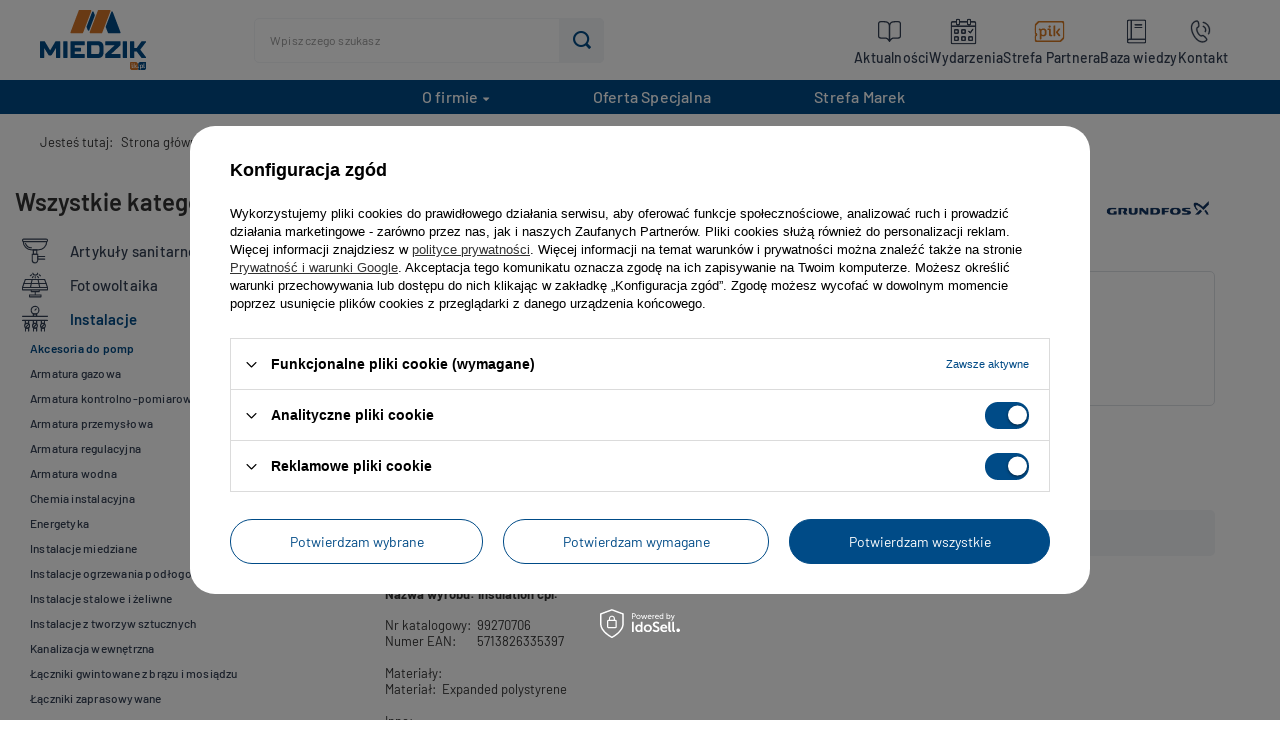

--- FILE ---
content_type: text/html; charset=utf-8
request_url: https://miedzik.com/pl/products/instalacje/akcesoria-do-pomp/okladziny-termoizolacyjne-dla-alpha1-l-i-alpha-solar-138074
body_size: 27312
content:
<!DOCTYPE html>
<html lang="pl" class="--vat --gross " ><head><meta name='viewport' content='user-scalable=no, initial-scale = 1.0, maximum-scale = 1.0, width=device-width, viewport-fit=cover'/> <link rel="preload" crossorigin="anonymous" as="font" href="/gfx/standards/fontello.woff?v=2"><meta http-equiv="Content-Type" content="text/html; charset=utf-8"><meta http-equiv="X-UA-Compatible" content="IE=edge"><title>Okładziny termoizolacyjne dla ALPHA1 L i ALPHA Solar  | Instalacje \ Akcesoria do pomp | Hurtownia instalacyjna MIEDZIK</title><meta name="keywords" content=""><meta name="description" content="Okładziny termoizolacyjne dla ALPHA1 L i ALPHA Solar  | Instalacje \ Akcesoria do pomp | Hurtownia instalacyjna MIEDZIK"><link rel="icon" href="/gfx/pol/favicon.ico"><meta name="theme-color" content="#0090f6"><meta name="msapplication-navbutton-color" content="#0090f6"><meta name="apple-mobile-web-app-status-bar-style" content="#0090f6"><link rel="preload stylesheet" as="style" href="/gfx/pol/style.css.gzip?r=1765457460"><script>var app_shop={urls:{prefix:'data="/gfx/'.replace('data="', '')+'pol/',graphql:'/graphql/v1/'},vars:{priceType:'gross',priceTypeVat:true,productDeliveryTimeAndAvailabilityWithBasket:false,geoipCountryCode:'US',currency:{id:'PLN',symbol:'zł',country:'pl',format:'###,##0.00',beforeValue:false,space:true,decimalSeparator:',',groupingSeparator:' '},language:{id:'pol',symbol:'pl',name:'Polski'},},txt:{priceTypeText:' brutto',},fn:{},fnrun:{},files:[],graphql:{}};const getCookieByName=(name)=>{const value=`; ${document.cookie}`;const parts = value.split(`; ${name}=`);if(parts.length === 2) return parts.pop().split(';').shift();return false;};if(getCookieByName('freeeshipping_clicked')){document.documentElement.classList.remove('--freeShipping');}if(getCookieByName('rabateCode_clicked')){document.documentElement.classList.remove('--rabateCode');}function hideClosedBars(){const closedBarsArray=JSON.parse(localStorage.getItem('closedBars'))||[];if(closedBarsArray.length){const styleElement=document.createElement('style');styleElement.textContent=`${closedBarsArray.map((el)=>`#${el}`).join(',')}{display:none !important;}`;document.head.appendChild(styleElement);}}hideClosedBars();</script><meta name="robots" content="index,follow"><meta name="rating" content="general"><meta name="Author" content="Miedzik Sp. z o.o. na bazie IdoSell (www.idosell.com/shop).">
<!-- Begin LoginOptions html -->

<style>
#client_new_social .service_item[data-name="service_Apple"]:before, 
#cookie_login_social_more .service_item[data-name="service_Apple"]:before,
.oscop_contact .oscop_login__service[data-service="Apple"]:before {
    display: block;
    height: 2.6rem;
    content: url('/gfx/standards/apple.svg?r=1743165583');
}
.oscop_contact .oscop_login__service[data-service="Apple"]:before {
    height: auto;
    transform: scale(0.8);
}
#client_new_social .service_item[data-name="service_Apple"]:has(img.service_icon):before,
#cookie_login_social_more .service_item[data-name="service_Apple"]:has(img.service_icon):before,
.oscop_contact .oscop_login__service[data-service="Apple"]:has(img.service_icon):before {
    display: none;
}
</style>

<!-- End LoginOptions html -->

<!-- Open Graph -->
<meta property="og:type" content="website"><meta property="og:url" content="https://miedzik.com/pl/products/instalacje/akcesoria-do-pomp/okladziny-termoizolacyjne-dla-alpha1-l-i-alpha-solar-138074
"><meta property="og:title" content="Okładziny termoizolacyjne dla ALPHA1 L i ALPHA Solar"><meta property="og:site_name" content="Miedzik Sp. z o.o."><meta property="og:locale" content="pl_PL"><meta property="og:image" content="https://miedzik.com/hpeciai/0ea77453c15392ac7fdb24999f964172/pol_pl_Okladziny-termoizolacyjne-dla-ALPHA1-L-i-ALPHA-Solar-138074_1.jpg"><meta property="og:image:width" content="450"><meta property="og:image:height" content="450"><script >
window.dataLayer = window.dataLayer || [];
window.gtag = function gtag() {
dataLayer.push(arguments);
}
gtag('consent', 'default', {
'ad_storage': 'denied',
'analytics_storage': 'denied',
'ad_personalization': 'denied',
'ad_user_data': 'denied',
'wait_for_update': 500
});

gtag('set', 'ads_data_redaction', true);
</script><script id="iaiscript_1" data-requirements="W10=" data-ga4_sel="ga4script">
window.iaiscript_1 = `<${'script'}  class='google_consent_mode_update'>
gtag('consent', 'update', {
'ad_storage': 'granted',
'analytics_storage': 'granted',
'ad_personalization': 'granted',
'ad_user_data': 'granted'
});
</${'script'}>`;
</script>
<!-- End Open Graph -->

<link rel="canonical" href="https://miedzik.com/pl/products/instalacje/akcesoria-do-pomp/okladziny-termoizolacyjne-dla-alpha1-l-i-alpha-solar-138074" />

                <!-- Global site tag (gtag.js) -->
                <script  async src="https://www.googletagmanager.com/gtag/js?id=G-285DNGFQ5N"></script>
                <script >
                    window.dataLayer = window.dataLayer || [];
                    window.gtag = function gtag(){dataLayer.push(arguments);}
                    gtag('js', new Date());
                    
                    gtag('config', 'G-285DNGFQ5N');

                </script>
                
<!-- Begin additional html or js -->


<!--1|1|1| modified: 2022-12-08 11:04:01-->
<!-- Google tag (gtag.js) -->
<script async src="https://www.googletagmanager.com/gtag/js?id=UA-240967943-1"></script>
<script>
  window.dataLayer = window.dataLayer || [];
  function gtag(){dataLayer.push(arguments);}
  gtag('js', new Date());

  gtag('config', 'UA-240967943-1');
</script>

<!--13|1|12| modified: 2024-04-16 11:45:35-->
<style>
div#menu_additional img {
display: none;
}
</style>
<!--14|1|13| modified: 2024-05-29 15:37:10-->
<style><!--
    .orange-button {
        display: inline-block;
        transform: translateY(0) skewX(10deg);
        transition: 0.2s ease-in-out;
        margin: 4px 0px 0px 5px;
        border: 2px solid #D37428;
        border-radius: 4px;
        padding: 0px 10px;
        background-color: #D37428;
        cursor: pointer;
        font-weight: bold;
        text-align: center;
        color: white;
        text-decoration: none !important; 
    }
    .orange-button:hover {
        transform: translateY(-2px) skewX(10deg);
        border: 2px solid #D37428;
        border-radius: 4px;
        background-color: white;
        color: #D37428;
    }

    .orange-button:active {
      transform: translateY(3px) skewX(10deg);
    }

    .orange-button p {
        transform: translateY(-2px) skewX(-10deg);
        padding-top: 2px;
        margin: 5px 0px !important;
        text-transform: uppercase;
    }
--></style>
<!--15|1|13-->
<style>
    .blue-button {
        display: inline-block;
        transform: translateY(0) skewX(10deg);
        transition: 0.2s ease-in-out;
        margin: 4px 0px 0px 5px;
        border: 2px solid #004B87;
        border-radius: 4px;
        padding: 0px 10px;
        background-color: #004B87;
        cursor: pointer;
        font-weight: bold;
        text-align: center;
        color: white;
        text-decoration: none !important; 
    }
    .blue-button:hover {
        transform: translateY(-2px) skewX(10deg);
        border: 2px solid #004B87;
        border-radius: 4px;
        background-color: white;
        color: #004B87;
    }

    .blue-button:active {
      transform: translateY(3px) skewX(10deg);
    }

    .blue-button p {
        transform: translateY(-2px) skewX(-10deg);
        padding-top: 2px;
        margin: 5px 0px !important;
        text-transform: uppercase;
    }
</style>
<!--16|1|14| modified: 2025-10-30 15:33:44-->
<style>
/* -------------------------------------------------------
   Ogólne zmiany
   ------------------------------------------------------- */

/* Scroll */
* {
  scroll-behavior: smooth;
}

/* Efekt zaznaczenia tekstu */
::selection {
    color: #004b87;
    background: #c0daf0;
}

/* -------------------------------------------------------
   Nagłówki
   ------------------------------------------------------- */

.big_label {
  color: #004b87;
}
span.headline__name:hover {
  color: #004B87;
}
.headline:hover {
  color: #004b87;
}
.headline {
  padding: 20px 0 !important;
}
span.headline__name {
  color: #344054;
}

/* -------------------------------------------------------
   Pasek nawigacji
   ------------------------------------------------------- */

/* Pasek wyszukiwarki */
#menu_search {
  margin-left: 5em;
}
#menu_search .menu_search__input {
  box-shadow: none;
  border: 1px solid #f3f5f8;
  border-radius: .5rem;
  letter-spacing: 0.2px;
}  
#menu_search .menu_search__submit.menu_search__submit {
  background-color: #f3f5f8;
  border: none;
  border-radius: 0 .5rem .5rem 0;
}
#menu_search .menu_search__submit:before {
  color: #004b87;
}
#menu_search.--focus .menu_search__input {
  border-radius: .5rem;
  border: 1px solid #f3f5f8;
  background: #f3f5f8;
}
#menu_search.--focus .menu_search__block {
  box-shadow: none;
}


/* Wyniki wyszukiwarki*/
#menu_search .search_result__block {
  margin-top: 1rem;
  border: 1px solid #004B87;
  border-radius: .5rem;
}
#menu_search.--focus.--open .menu_search__item.--results {
  border-top: none;
}

/* Schowek */
#menu_additional {
  display: none;
}
.product_name__action.--shopping-list {
  display: none !important;
}

/* Sekcja menu 2 */
.menu_categories2 .menu2_item a {
  font-weight: 500;
  font-size: 1.4rem;
  color: #344054 !important;
  letter-spacing: 0.2px;
}
.menu_categories2 .menu2_item a:hover {
  color: #004b87 !important;
}
.menu_categories2 .menu2_item_img {
  margin-bottom: 0;
  margin-right: .5rem;
  max-width: 3.5rem;
}

/* Sekcja menu 3 */
header {
  grid-template-columns: 10% 35% 8% 40%;
}
header .navbar-nav {
  margin: 2px 0;
}
header .nav-link {
  letter-spacing: 0.2px;
}  
header a.nav-link:hover {
  color: #fff;
}
header #menu_categories3 .navbar-collapse {
  border: 0px;
}
header .navbar-subnav {
  border: 1px solid #dee2e6;
  margin-top: 2px;
}
header .navbar-subnav>.nav-item>.nav-link {
  color: #344054 !important;
}
header .navbar-subnav>.nav-item>.nav-link:hover {
  color: #004b87 !important;
}

/* Responsywność strony */
@media only screen and (max-width: 978px) {
  .menu2_item a {
    justify-content: flex-start !important
  }
  header {
    grid-template-columns: 45% 20% 10% 20%;
  }
  #menu_search .menu_search__mobile.menu_search__submit, #menu_search .menu_search__submit.menu_search__submit {
    height: 43px;
  }
  #menu_search .menu_search__submit {
    top: 8px;
  }
  html.sidebar_open #menu_search .menu_search__submit {
    top: 0;
  }
}
@media only screen and (min-width: 979px){
  header .nav-link.active {
    color: #fff !important;
  }
}

/* -------------------------------------------------------
   Pasek nawigacji boczny
   ------------------------------------------------------- */

/* Sekcja menu 1 */
.main_page #menu_categories {
    margin-top: 120px;
}
#menu_categories .nav-link {
    padding: 2px 0 !important;
    font-weight: 500;
    font-size: 1.5rem;
    letter-spacing: 0.2px;
    color: #344054;
}
a.nav-link.nav-gfx:hover {
    background-color: #f3f5f8;
    border-radius: .5rem;
    color: #004b87 !important;
}
.nav-link.nav-gfx img {
    max-width: 40px !important;
    max-height: 40px !important;
}

/* -------------------------------------------------------
   Strona główna
   ------------------------------------------------------- */

/* Slider */
.slick-list {
  margin: 2rem 2rem 0 2rem;
}
.slick-slide img {
  border-radius: .5rem;
}


/* Strzałki slider */
.slick-prev, .slick-next {
  border-radius: 100%;
  background: #f3f5f8;
  color: #344054;
}
.slick-prev:hover, .slick-next:hover {
  border-radius: 100%;
  background: #344054;
  color: #f3f5f8;
}
.icon-angle-right:before {
  font-size: larger;
}
.icon-angle-left:before {
  font-size: larger;
}


/* Aktualności */
img.article__image.b-lazy.b-loaded {
  border-radius: .5rem;
}
.article__name {
  color: #344054;
  font-weight: 600;
  letter-spacing: 0.2px;
}
.article__description {
  padding: 10px 0 0 0;
  margin-bottom: 10px;
  overflow: hidden;
  text-overflow: ellipsis;
  display: -webkit-box;
  -webkit-line-clamp: 3;
  -webkit-box-orient: vertical;
  word-wrap: break-word;
}
.article__more_link {
  font-size: 1.4rem;
  color: #004b87;
  letter-spacing: 0.2px;
  font-weight: 600;
  text-decoration: none;
}
.datasquare>* {
  color: #004B87;
}
.article__block.row {
  margin: 0 .3rem;
}

/* -------------------------------------------------------
   Wszystkie kategorie - lista
   ------------------------------------------------------- */

a.categories-list_level1 {
  color: #004b87;
  font-weight: 500;
  text-decoration: none;
  letter-spacing: 0.2px;
  border-bottom: 1px solid #dee2e6 !important;
}
a.categories-list_level2 {
  color: #344054 !important;
  font-weight: 500;
  text-decoration: none;
  letter-spacing: 0.2px;
}
a.categories-list_level3 {
  color: #344054 !important;
  font-weight: 400;
  text-decoration: none;
  letter-spacing: 0.2px;
}

/* -------------------------------------------------------
   Kategorie - siatka
   ------------------------------------------------------- */

#Navigation .navigation_item {
  border: 1px solid #dee2e6;
  border-radius: .5rem;
  color: #344054;
}
#Navigation .navigation_item:hover {
  background: #f3f5f8;
  border: 1px solid #f3f5f8;
  color: #004B87;
}
#Navigation .navigation_item .name{
  text-decoration: none;
  letter-spacing: 0.2px;
}
#Navigation .navigation_item .count {
  color: grey;
}

/* -------------------------------------------------------
   Siatka produktów
   ------------------------------------------------------- */

/* Produkty */
#search .product__compare {
  display: none;
}
#search .product {
  border-radius: .5rem;
  border: 1px solid #fff;
  transition: 0.2s ease-in-out;
}
#search .product .product-brand {
  margin-bottom: 3px;
}
.price {
  margin-top: 10px;
  color: #344054;
}
#search .product .product-brand {
  font-size: .9em;
  letter-spacing: 0.2px;
  color: #344054;
}
.productslist_code_producer {
  color: #344054;
  font-size: .9em;
  letter-spacing: 0.2px;
}
#search .product .product-brand-link {
  font-weight: 500;
  color: #004b87;
  text-decoration: none;
}
.product__name {
  color: #344054;
  letter-spacing: 0.2px;
}
a.product__name:hover {
  color: #004b87;
}

/* Opis w siatce */
.search_description {
  margin: 0 1rem;
}

/* Paginacja na górze strony */
#paging_setting_top .pagination {
    display: none !important;
}

/* Sortowanie siatki */
.s_paging__item.--sort {
  margin-left: 1rem;
}
.f-group .f-control {
  color: #344054;
  border: 1px solid #f3f5f8;
  background: #f3f5f8;
}
.f-dropdown .f-dropdown-menu {
  box-shadow: none;
  border: 1px solid #004B87;
}
.f-dropdown .f-dropdown-menu a:hover, .f-dropdown .f-dropdown-menu a.selected, .f-dropdown .f-dropdown-menu a.--selected  {
  background-color: #f3f5f8;
}
.f-dropdown .f-control:focus, .f-dropdown .f-control.focused {
  border-color: #f3f5f8
}
.f-dropdown .f-dropdown-li, .f-dropdown li {
  border-bottom: 1px solid #dee2e6;
}

/* Responsywność strony */
@media (min-width: 757px) {
  #search .product {
    flex: 0 0 calc(50% - 2rem);
    max-width: calc(50% - 2rem);
    margin: 1rem;
  }
  .search_name {
    margin: 0 0 0 1rem;
  }
}
@media (min-width: 979px) {
  #search .product{
    border: 1px solid #dee2e6;
  }
  #search .product:hover {
    border: 1px solid #004B87;
    transition: 0.2s ease-in-out;
  }
}
@media (min-width: 1200px) {
  #search .product {
    flex: 0 0 calc(33.33% - 2rem);
    max-width: calc(33.33% - 2rem);
  }
}

/* -------------------------------------------------------
   Karta produktu
   ------------------------------------------------------- */

/* Podstawowe informacje o produkcie */  
.product_name__name {
  color: #344054;
  letter-spacing: 0.2px;
  text-align: justify;
}
.product_name__action.--compare {
  display: none;
}
.projector_details__wrapper {
  border: 1px solid #dee2e6;
  color: #344054;
}
.projector_page .price-value {
  font-family: 'Barlow';
  font-weight: 500;
  font-size: 1.3em;
}
.projector_page .price-h {
  font-family: 'Barlow';
}

/* Parametry produktu - tabela */
.dictionary__group.--first {
  border-top: none;
  width: 98%;
  margin: 0 auto;
  color: #344054;
}
.dictionary__param {
  background: #f3f5f8;
  border-radius: .5rem;
  padding: 1rem;
}
.dictionary__name {
  text-align: left;
}
.align-items-end {
  align-items: flex-start !important;
}

/* Przewijanie - anchor */
#projector_longdescription {
  scroll-margin-top: 60px;
  padding-bottom: 3rem;
  text-align: justify;
}
#projector_longdescription .longdescription {
  scroll-margin-top: 60px;
}
#projector_dictionary {
  scroll-margin-top: 220px;
}

/* Zapytaj o produkt - baner */
.questions__banner {
    display: none;
}

/* Responsywność strony */
@media (min-width: 979px) {
  .projector_page #content>*:not(.--mail_only):not(.--gfx) {
    padding-left: 5rem;
    padding-right: 5rem;
  }
  #projector_longdescription {
    scroll-margin-top: 60px;
  }
}
@media (max-width: 979px) {
  .dictionary__group.--first {
    width: 90%;
  }
  #projector_dictionary {
    scroll-margin-top: 30px;
  }
}

/* -------------------------------------------------------
   Strefa marek - podstrona
   ------------------------------------------------------- */

.producers__list {
  grid-row-gap: 3rem;
  grid-column-gap: 3rem;
}
.producers__item {
  border: 1px solid #dee2e6;
  border-radius: .5rem;
  padding: 1.5rem;
  transition: 0.2s ease-in-out;
}
.producers__item:hover {
  border: 1px solid #f3f5f8;
  background-color: #f3f5f8;
}
.producers__name {
  display: none;
}
.producers__icon img {
  max-height: none;
}

/* -------------------------------------------------------
   Stopka
   ------------------------------------------------------- */

#footer_links a, #footer_links span {
  color: #344054 !important;
  letter-spacing: 0.2px;
}
#menu_contact span {
  color: #344054 !important;
  letter-spacing: 0.2px;
}
div#menu_contact a {
  color: #344054 !important;
}
div#footer_links {
  border: none;
  width: 85%;
}
#footer_links a, #footer_links span:hover {
  color: #004b87 !important;
}
#footer_links .footer_links_sub>li {
  font-weight: 500;
}

/* Kolor stopki */
#footer_links .footer_links {
  background-color: #f3f5f8 !important;
}
.footer_settings {
  background-color: #f3f5f8 !important;
}
#footer_links {
  background-color: #f3f5f8;
}
div#menu_contact, #menu_contact ul {
  background-color: #f3f5f8 !important;
}
footer.max-width-1200 {
  background-color: #f3f5f8 !important;
}

/* Responsywność strony */
@media (max-width: 979px) {
  div#footer_links a {
    color: #344054 !important;
  }
}
@media (min-width: 979px) {
  #footer_links .footer_links {
    flex-basis: 25% !important;
  }
}

.btn:not(.--solid):not(.--outline):not(.--secondary):not(.--icon) {
text-decoration: none;
}

</style>
<!--22|1|14| modified: 2025-09-25 12:30:16-->
<style>
/* Artykuły */
.text-article {
  margin: 0 auto;
  width: 90%;
  font-size: 1em;
  text-align: justify;
  letter-spacing: 0.2px;
  line-height: 1.6;
  font-family: Arial, sans-serif;
}
.text-article h1 {
  font-size: 1.65em;
  color: #004B87;
}
.text-article h2 {
  font-size: 1.50em;
  color: #004B87;
}
.text-article h3 {
  font-size: 1.35em;
  font-weight: 600;
  color: #004B87;
}
.text-article h4 {
  font-size: 1.20em;
  font-weight: 600;
  color: #004B87;
}
.text-article p {
  color: #344054;
  margin-bottom: 1em;
}
.text-article img {
  border-radius: 0.5rem;
  max-width: 100%;
  height: auto;
  display: block;
  margin: 1em 0;
}

/* Listy */
.text-article ul.list_container,
.text-article ol.list_container {
  margin: 1em 0 1em 2em;
  padding: 0;
  color: #344054;
  list-style-position: inside;
}

.text-article ul.list_container li.list_article {
  color: #344054;
}
.text-article ul.list_container li.list_article::marker {
  color: #004B87;
}
.text-article ol.list_container li.list_article {
  color: #344054;
}

/* Linki */
.text-article a.link_article {
  color: #004B87;
  text-decoration: underline;
}

/* Kod i inline styles */
.text-article code {
  background-color: #f4f4f4;
  padding: 0.2em 0.4em;
  border-radius: 0.3rem;
  font-family: monospace;
  font-size: 0.95em;
}

/* Cytaty */
.text-article q {
  quotes: "„" "”" "‘" "’";
  color: #004B87;
}
.text-article blockquote {
  border-left: 3px solid #004B87;
  padding-left: 1em;
  color: #344054;
  font-style: italic;
  margin: 1em 0;
}

/* Obrazki w treści */
.text-article figure img {
  border-radius: 0.5rem;
  max-width: 100%;
  display: block;
  margin: 0 auto;
}
.text-article figure figcaption {
  text-align: center;
  font-size: 0.9em;
  color: #6B7280;
  margin-top: 0.5em;
}
.text-article .table_container {
  border: 1px solid #C1C7D0;
  border-radius: 0.5rem;
  overflow: hidden; /* wytnie wszystko poza border-radius */
  display: inline-block; /* dopasowanie do zawartości */
  width: 100%; /* pełna szerokość */
}

.text-article table.table_article {
  width: 100%;
  border-spacing: 0;
  font-size: 0.95em;
}

.text-article table.table_article th,
.text-article table.table_article td {
  border: none;
  padding: 0.6em 0.8em;
  text-align: left;
}

.text-article table.table_article tr:not(:last-child) td {
  border-bottom: 1px solid #C1C7D0;
}

.text-article table.table_article th + th,
.text-article table.table_article td + td {
  border-left: 1px solid #C1C7D0;
}

.text-article table.table_article th {
  background-color: #004B87;
  color: #fff;
}


/* Tło nagłówków */
.text-article table.table_article th {
  background-color: #004B87;
  color: #ffffff;
}

/* Zaokrąglenie rogów nagłówków i komórek */
.text-article table.table_article th:first-child {
  border-top-left-radius: 0.5rem;
}
.text-article table.table_article th:last-child {
  border-top-right-radius: 0.5rem;
}
.text-article table.table_article tr:last-child td:first-child {
  border-bottom-left-radius: 0.5rem;
}
.text-article table.table_article tr:last-child td:last-child {
  border-bottom-right-radius: 0.5rem;
}

/* Kolor tła co drugiego wiersza */
.text-article table.table_article tr:nth-child(even) td {
  background-color: #f4f4f4;
}

/* Przyciski */
.blue-btn {
  display: inline-block;
  transform: translateY(0) skewX(10deg);
  transition: 0.2s ease-in-out;
  margin: 20px 5px 0px 3px;
  border: 2px solid #004B87;
  border-radius: 4px;
  padding: 0px 10px;
  background-color: #004B87;
  cursor: pointer;
  font-weight: bold;
  text-align: center;
  color: white;
  text-decoration: none !important; 
}
.blue-btn:hover {
  transform: translateY(-2px) skewX(10deg);
  border: 2px solid #004B87;
  border-radius: 4px;
  background-color: white;
  color: #004B87;
}
.blue-btn:active {
  transform: translateY(3px) skewX(10deg);
}
.blue-btn span {
  display: inline-block;
  transform: translateY(-2px) skewX(-10deg);
  padding-top: 2px;
  margin: 5px 0px !important;
  text-transform: uppercase;
}
@media (max-width: 900px) {
  .blue-btn {
    margin: 20px 0px 0 3px;
    }
}
</style>

<!-- End additional html or js -->
                <script>
                if (window.ApplePaySession && window.ApplePaySession.canMakePayments()) {
                    var applePayAvailabilityExpires = new Date();
                    applePayAvailabilityExpires.setTime(applePayAvailabilityExpires.getTime() + 2592000000); //30 days
                    document.cookie = 'applePayAvailability=yes; expires=' + applePayAvailabilityExpires.toUTCString() + '; path=/;secure;'
                    var scriptAppleJs = document.createElement('script');
                    scriptAppleJs.src = "/ajax/js/apple.js?v=3";
                    if (document.readyState === "interactive" || document.readyState === "complete") {
                          document.body.append(scriptAppleJs);
                    } else {
                        document.addEventListener("DOMContentLoaded", () => {
                            document.body.append(scriptAppleJs);
                        });  
                    }
                } else {
                    document.cookie = 'applePayAvailability=no; path=/;secure;'
                }
                </script>
                <script>let paypalDate = new Date();
                    paypalDate.setTime(paypalDate.getTime() + 86400000);
                    document.cookie = 'payPalAvailability_PLN=-1; expires=' + paypalDate.getTime() + '; path=/; secure';
                </script><link rel="preload" as="image" href="https://static3.miedzik.com/hpeciai/911a0716a5a352c4f26affb82c581649/pol_pm_Okladziny-termoizolacyjne-dla-ALPHA1-L-i-ALPHA-Solar-138074_1.jpg"><style>
							#photos_slider[data-skeleton] .photos__link:before {
								padding-top: calc(450/450* 100%);
							}
							@media (min-width: 979px) {.photos__slider[data-skeleton] .photos__figure:not(.--nav):first-child .photos__link {
								max-height: 450px;
							}}
						</style></head><body><div id="container" class="projector_page container max-width-1200"><header class=" commercial_banner"><script class="ajaxLoad">app_shop.vars.vat_registered="true";app_shop.vars.currency_format="###,##0.00";app_shop.vars.currency_before_value=false;app_shop.vars.currency_space=true;app_shop.vars.symbol="zł";app_shop.vars.id="PLN";app_shop.vars.baseurl="http://miedzik.com/";app_shop.vars.sslurl="https://miedzik.com/";app_shop.vars.curr_url="%2Fpl%2Fproducts%2Finstalacje%2Fakcesoria-do-pomp%2Fokladziny-termoizolacyjne-dla-alpha1-l-i-alpha-solar-138074";var currency_decimal_separator=',';var currency_grouping_separator=' ';app_shop.vars.blacklist_extension=["exe","com","swf","js","php"];app_shop.vars.blacklist_mime=["application/javascript","application/octet-stream","message/http","text/javascript","application/x-deb","application/x-javascript","application/x-shockwave-flash","application/x-msdownload"];app_shop.urls.contact="/pl/contact";</script><div id="viewType" style="display:none"></div><div id="logo" class="d-flex align-items-center"><a href="/" target="_self"><img src="/data/gfx/mask/pol/logo_1_big.svg" alt="Logo Miedzik" width="283" height="160"></a></div><form action="https://miedzik.com/pl/search" method="get" id="menu_search" class="menu_search"><a href="#showSearchForm" class="menu_search__mobile"></a><div class="menu_search__block"><div class="menu_search__item --input"><input class="menu_search__input" type="text" name="text" autocomplete="off" placeholder="Wpisz czego szukasz"><button class="menu_search__submit" type="submit"></button></div><div class="menu_search__item --results search_result"></div></div></form><div id="menu_settings" class="align-items-center justify-content-center justify-content-lg-end"><div id="menu_additional"><a class="account_link" href="https://miedzik.com/pl/login.html">Zaloguj się</a><img src="https://instalkonsorcjum.iai-shop.com//data/include/cms/lista_zakupowa.png?v=1682408909799" alt="lista_zakupowa.png" style="width:30px; margin-right:10px;"><div class="shopping_list_top" data-empty="true"><a href="https://miedzik.com/pl/shoppinglist" class="wishlist_link slt_link">Schowek</a><div class="slt_lists"><ul class="slt_lists__nav"><li class="slt_lists__nav_item" data-list_skeleton="true" data-list_id="true" data-shared="true"><a class="slt_lists__nav_link" data-list_href="true"><span class="slt_lists__nav_name" data-list_name="true"></span><span class="slt_lists__count" data-list_count="true">0</span></a></li></ul><span class="slt_lists__empty">Dodaj do niego produkty, które lubisz.</span></div></div></div></div><div class="shopping_list_top_mobile d-none" data-empty="true"><a href="https://miedzik.com/pl/shoppinglist" class="sltm_link"></a></div><div class="sl_choose sl_dialog"><div class="sl_choose__wrapper sl_dialog__wrapper"><div class="sl_choose__item --top sl_dialog_close mb-2"><strong class="sl_choose__label">Zapisz w schowku</strong></div><div class="sl_choose__item --lists" data-empty="true"><div class="sl_choose__list f-group --radio m-0 d-md-flex align-items-md-center justify-content-md-between" data-list_skeleton="true" data-list_id="true" data-shared="true"><input type="radio" name="add" class="sl_choose__input f-control" id="slChooseRadioSelect" data-list_position="true"><label for="slChooseRadioSelect" class="sl_choose__group_label f-label py-4" data-list_position="true"><span class="sl_choose__sub d-flex align-items-center"><span class="sl_choose__name" data-list_name="true"></span><span class="sl_choose__count" data-list_count="true">0</span></span></label><button type="button" class="sl_choose__button --desktop btn --solid">Zapisz</button></div></div><div class="sl_choose__item --create sl_create mt-4"><a href="#new" class="sl_create__link  align-items-center">Stwórz nowy schowek</a><form class="sl_create__form align-items-center"><div class="sl_create__group f-group --small mb-0"><input type="text" class="sl_create__input f-control" required="required"><label class="sl_create__label f-label">Nazwa nowej listy</label></div><button type="submit" class="sl_create__button btn --solid ml-2 ml-md-3">Utwórz listę</button></form></div><div class="sl_choose__item --mobile mt-4 d-flex justify-content-center d-md-none"><button class="sl_choose__button --mobile btn --solid --large">Zapisz</button></div></div></div><div id="menu_basket" class="topBasket"><a class="topBasket__sub" href="/basketedit.php"><span class="badge badge-info"></span><strong class="topBasket__price" style="display: none;">0,00 zł</strong></a><div class="topBasket__details --products" style="display: none;"><div class="topBasket__block --labels"><label class="topBasket__item --name">Produkt</label><label class="topBasket__item --sum">Ilość</label><label class="topBasket__item --prices">Cena</label></div><div class="topBasket__block --products"></div></div><div class="topBasket__details --shipping" style="display: none;"><span class="topBasket__name">Koszt dostawy od</span><span id="shipppingCost"></span></div><script>
						app_shop.vars.cache_html = true;
					</script></div><nav id="menu_categories3"><button type="button" class="navbar-toggler"><i class="icon-reorder"></i></button><div class="navbar-collapse" id="menu_navbar3"><ul class="navbar-nav mx-md-n2"><li class="nav-item"><a  href="/pl/about/o-firmie-30.html" target="_self" title="O firmie" class="nav-link" >O firmie</a><ul class="navbar-subnav"><li class="nav-item"><a class="nav-link" href="/pl/about/kim-jestesmy-41.html" target="_self">Kim jesteśmy</a></li><li class="nav-item"><a class="nav-link" href="/pl/about/grupa-instal-konsorcjum-31.html" target="_self">Grupa Instal-Konsorcjum</a></li><li class="nav-item"><a class="nav-link" href="/pl/about/galeria-46" target="_self">Galeria</a></li></ul></li><li class="nav-item"><a  href="/pl/about/oferta-specjalna-34.html" target="_self" title="Oferta Specjalna" class="nav-link" >Oferta Specjalna</a></li><li class="nav-item"><a  href="/pl/producers.html?lang=pl" target="_self" title="Strefa Marek" class="nav-link" >Strefa Marek</a></li></ul></div></nav><div id="breadcrumbs" class="breadcrumbs"><div class="back_button"><button id="back_button"><i class="icon-angle-left"></i> Wstecz</button></div><div class="list_wrapper"><ol><li><span>Jesteś tutaj:  </span></li><li class="bc-main"><span><a href="/">Strona główna</a></span></li><li class="category bc-item-1 --more"><a class="category" href="/pl/navigation/instalacje-175">Instalacje</a><ul class="breadcrumbs__sub"><li class="breadcrumbs__item"><a class="breadcrumbs__link --link" href="/pl/menu/instalacje/akcesoria-do-pomp-215">Akcesoria do pomp</a></li><li class="breadcrumbs__item"><a class="breadcrumbs__link --link" href="/pl/navigation/instalacje/armatura-gazowa-199">Armatura gazowa</a></li><li class="breadcrumbs__item"><a class="breadcrumbs__link --link" href="/pl/menu/instalacje/armatura-kontrolno-pomiarowa-200">Armatura kontrolno-pomiarowa</a></li><li class="breadcrumbs__item"><a class="breadcrumbs__link --link" href="/pl/navigation/instalacje/armatura-przemyslowa-216">Armatura przemysłowa</a></li><li class="breadcrumbs__item"><a class="breadcrumbs__link --link" href="/pl/menu/instalacje/armatura-regulacyjna-201">Armatura regulacyjna</a></li><li class="breadcrumbs__item"><a class="breadcrumbs__link --link" href="/pl/navigation/instalacje/armatura-wodna-202">Armatura wodna</a></li><li class="breadcrumbs__item"><a class="breadcrumbs__link --link" href="/pl/menu/instalacje/chemia-instalacyjna-203">Chemia instalacyjna</a></li><li class="breadcrumbs__item"><a class="breadcrumbs__link --link" href="/pl/navigation/instalacje/energetyka-220">Energetyka</a></li><li class="breadcrumbs__item"><a class="breadcrumbs__link --link" href="/pl/navigation/instalacje/instalacje-miedziane-204">Instalacje miedziane</a></li><li class="breadcrumbs__item"><a class="breadcrumbs__link --link" href="/pl/navigation/instalacje/instalacje-ogrzewania-podlogowego-205">Instalacje ogrzewania podłogowego</a></li><li class="breadcrumbs__item"><a class="breadcrumbs__link --link" href="/pl/navigation/instalacje/instalacje-stalowe-i-zeliwne-206">Instalacje stalowe i żeliwne</a></li><li class="breadcrumbs__item"><a class="breadcrumbs__link --link" href="/pl/navigation/instalacje/instalacje-z-tworzyw-sztucznych-207">Instalacje z tworzyw sztucznych</a></li><li class="breadcrumbs__item"><a class="breadcrumbs__link --link" href="/pl/navigation/instalacje/kanalizacja-wewnetrzna-208">Kanalizacja wewnętrzna</a></li><li class="breadcrumbs__item"><a class="breadcrumbs__link --link" href="/pl/menu/instalacje/laczniki-gwintowane-z-brazu-i-mosiadzu-218">Łączniki gwintowane z brązu i mosiądzu</a></li><li class="breadcrumbs__item"><a class="breadcrumbs__link --link" href="/pl/menu/instalacje/laczniki-zaprasowywane-217">Łączniki zaprasowywane</a></li><li class="breadcrumbs__item"><a class="breadcrumbs__link --link" href="/pl/menu/instalacje/narzedzia-i-materialy-montazowe-209">Narzędzia i materiały montażowe</a></li><li class="breadcrumbs__item"><a class="breadcrumbs__link --link" href="/pl/menu/instalacje/ochrona-przeciwpozarowa-210">Ochrona przeciwpożarowa</a></li><li class="breadcrumbs__item"><a class="breadcrumbs__link --link" href="/pl/menu/instalacje/pompy-do-wody-brudnej-i-sciekow-214">Pompy do wody brudnej i ścieków</a></li><li class="breadcrumbs__item"><a class="breadcrumbs__link --link" href="/pl/menu/instalacje/pompy-do-wody-uzytkowej-211">Pompy do wody użytkowej</a></li><li class="breadcrumbs__item"><a class="breadcrumbs__link --link" href="/pl/menu/instalacje/pompy-dozujace-219">Pompy dozujące</a></li><li class="breadcrumbs__item"><a class="breadcrumbs__link --link" href="/pl/menu/instalacje/systemy-montazowe-212">Systemy montażowe</a></li><li class="breadcrumbs__item"><a class="breadcrumbs__link --link" href="/pl/navigation/instalacje/zabezpieczenia-instalacji-213">Zabezpieczenia instalacji</a></li></ul></li><li class="category bc-item-2 bc-active"><a class="category" href="/pl/menu/instalacje/akcesoria-do-pomp-215">Akcesoria do pomp</a></li><li class="bc-active bc-product-name"><span>Okładziny termoizolacyjne dla ALPHA1 L i ALPHA Solar</span></li></ol></div></div><div class="menu_categories2"><div class="menu2_item"><a  href="https://miedzik.com/pl/news" target="_self" title="Aktualności" class="age_nav-item" ><img class="menu2_item_img" src="/data/gfx/pol/navigation/1_2_i_1095.svg"><span>Aktualności</span></a></div><div class="menu2_item"><a  href="/pl/about/wydarzenia-165" target="_self" title="Wydarzenia" class="age_nav-item" ><img class="menu2_item_img" src="/data/gfx/pol/navigation/1_2_i_1094.svg"><span>Wydarzenia</span></a></div><div class="menu2_item"><a  href="/pl/about/strefa-partnera-39.html" target="_self" title="Strefa Partnera" class="age_nav-item" ><img class="menu2_item_img" src="/data/gfx/pol/navigation/1_2_i_519.svg"><span>Strefa Partnera</span></a></div><div class="menu2_item"><a  href="/pl/about/baza-wiedzy-32.html" target="_self" title="Baza wiedzy" class="age_nav-item" ><img class="menu2_item_img" src="/data/gfx/pol/navigation/1_2_i_518.svg"><span>Baza wiedzy</span></a></div><div class="menu2_item"><a  href="/pl/contact.html" target="_self" title="Kontakt" class="age_nav-item" ><img class="menu2_item_img" src="/data/gfx/pol/navigation/1_2_i_517.svg"><span>Kontakt</span></a></div></div></header><div id="layout" class="row clearfix"><aside class="col-md-3 col-xl-2"><section class="shopping_list_menu"><div class="shopping_list_menu__block --lists slm_lists" data-empty="true"><span class="slm_lists__label">Schowek</span><ul class="slm_lists__nav"><li class="slm_lists__nav_item" data-list_skeleton="true" data-list_id="true" data-shared="true"><a class="slm_lists__nav_link" data-list_href="true"><span class="slm_lists__nav_name" data-list_name="true"></span><span class="slm_lists__count" data-list_count="true">0</span></a></li><li class="slm_lists__nav_header"><span class="slm_lists__label">Schowek</span></li></ul><a href="#manage" class="slm_lists__manage d-none align-items-center d-md-flex">Zarządzaj schowkiem</a></div><div class="shopping_list_menu__block --bought slm_bought"><a class="slm_bought__link d-flex" href="https://miedzik.com/pl/products-bought.html">
						Lista dotychczas zamówionych produktów
					</a></div><div class="shopping_list_menu__block --info slm_info"><div class="schowek_info"><strong class="slm_info__label d-block mb-3">Jak działa schowek?</strong><ul class="slm_info__list"><li class="slm_info__list_item d-flex mb-3">
							Po zalogowaniu możesz umieścić i przechowywać w schowku dowolną liczbę produktów nieskończenie długo.
						</li><li class="slm_info__list_item d-flex mb-3">
							Dodanie produktu do schowka nie oznacza automatycznie jego rezerwacji.
						</li><li class="slm_info__list_item d-flex mb-3">
							Dla niezalogowanych klientów schowek przechowywany jest do momentu wygaśnięcia sesji (około 24h).
						</li></ul></div></div></section><div id="mobileCategories" class="mobileCategories"><div class="mobileCategories__item --menu"><a class="mobileCategories__link --active" href="#" data-ids="#menu_search,.shopping_list_menu,#menu_search,#menu_navbar,#menu_navbar3, .menu_categories2, #menu_blog, ">
                            Menu
                        </a></div><div class="mobileCategories__item --account"><a class="mobileCategories__link" href="#" data-ids="#menu_contact,#login_menu_block">
                            Konto
                        </a></div></div><div class="setMobileGrid" data-item="#menu_navbar"></div><div class="setMobileGrid" data-item=".menu_categories2"></div><div class="setMobileGrid" data-item="#menu_navbar3" data-ismenu1="true"></div><div class="setMobileGrid" data-item="#menu_blog"></div><div class="login_menu_block d-lg-none" id="login_menu_block"><a class="sign_in_link" href="/login.php" title=""><i class="icon-user"></i><span>Zaloguj się</span></a><a class="registration_link" href="/client-new.php?register" title=""><i class="icon-lock"></i><span>Zarejestruj się</span></a><a class="order_status_link" href="/order-open.php" title=""><i class="icon-globe"></i><span>Sprawdź status zamówienia</span></a></div><div class="setMobileGrid" data-item="#menu_contact"></div><div class="setMobileGrid" data-item="#menu_settings"></div><nav id="menu_categories" class="col-md-12 px-0"><h1 class="big_label"><a href="/categories.php" title="Kliknij, by zobaczyć wszystkie kategorie">Wszystkie kategorie</a></h1><button type="button" class="navbar-toggler"><i class="icon-reorder"></i></button><div class="navbar-collapse" id="menu_navbar"><ul class="navbar-nav"><li class="nav-item"><a  href="/pl/navigation/artykuly-sanitarne-173" target="_self" title="Artykuły sanitarne" class="nav-link nav-gfx" ><img alt="Artykuły sanitarne" title="Artykuły sanitarne" src="/data/gfx/pol/navigation/1_1_i_173.svg" data-omo="img" data-omo_img="/data/gfx/pol/navigation/1_1_o_173.svg"><span class="gfx_lvl_1">Artykuły sanitarne</span></a><ul class="navbar-subnav"><li class="nav-item"><a class="nav-link" href="/pl/menu/artykuly-sanitarne/akcesoria-do-podtynkowych-systemow-instalacyjnych-191" target="_self">Akcesoria do podtynkowych systemów instalacyjnych</a></li><li class="nav-item"><a class="nav-link" href="/pl/menu/artykuly-sanitarne/akcesoria-kuchenne-190" target="_self">Akcesoria kuchenne</a></li><li class="nav-item"><a class="nav-link" href="/pl/menu/artykuly-sanitarne/akcesoria-lazienkowe-180" target="_self">Akcesoria łazienkowe</a></li><li class="nav-item"><a class="nav-link" href="/pl/menu/artykuly-sanitarne/armatura-sanitarna-181" target="_self">Armatura sanitarna</a></li><li class="nav-item"><a class="nav-link" href="/pl/navigation/artykuly-sanitarne/artykuly-lazienkowe-192" target="_self">Artykuły łazienkowe</a><ul class="navbar-subsubnav"><li class="nav-item"><a class="nav-link" href="/pl/menu/artykuly-sanitarne/artykuly-lazienkowe/dozowniki-na-mydlo-265" target="_self">Dozowniki na mydło</a></li><li class="nav-item"><a class="nav-link" href="/pl/menu/artykuly-sanitarne/artykuly-lazienkowe/wieszaki-na-reczniki-267" target="_self">Wieszaki na ręczniki</a></li><li class="nav-item"><a class="nav-link" href="/pl/menu/artykuly-sanitarne/artykuly-lazienkowe/akcesoria-i-czesci-zamienne-do-kabin-prysznicowych-269" target="_self">Akcesoria i części zamienne do kabin prysznicowych</a></li><li class="nav-item"><a class="nav-link" href="/pl/menu/artykuly-sanitarne/artykuly-lazienkowe/weze-natryskowe-270" target="_self">Węże natryskowe</a></li><li class="nav-item"><a class="nav-link" href="/pl/menu/artykuly-sanitarne/artykuly-lazienkowe/pozostale-akcesoria-271" target="_self">Pozostałe akcesoria</a></li><li class="nav-item display-all"><a class="nav-link display-all" href="/pl/navigation/artykuly-sanitarne/artykuly-lazienkowe-192">+ Pokaż wszystkie</a></li></ul></li><li class="nav-item"><a class="nav-link" href="/pl/navigation/artykuly-sanitarne/baterie-194" target="_self">Baterie</a><ul class="navbar-subsubnav"><li class="nav-item"><a class="nav-link" href="/pl/menu/artykuly-sanitarne/baterie/baterie-kuchenne-276" target="_self">Baterie kuchenne</a></li><li class="nav-item"><a class="nav-link" href="/pl/menu/artykuly-sanitarne/baterie/baterie-lazienkowe-277" target="_self">Baterie łazienkowe</a></li><li class="nav-item"><a class="nav-link" href="/pl/menu/artykuly-sanitarne/baterie/zestawy-i-baterie-natryskowe-278" target="_self">Zestawy i baterie natryskowe</a></li><li class="nav-item"><a class="nav-link" href="/pl/menu/artykuly-sanitarne/baterie/pozostale-279" target="_self">Pozostałe</a></li><li class="nav-item display-all"><a class="nav-link display-all" href="/pl/navigation/artykuly-sanitarne/baterie-194">+ Pokaż wszystkie</a></li></ul></li><li class="nav-item"><a class="nav-link" href="/pl/menu/artykuly-sanitarne/brodziki-182" target="_self">Brodziki</a></li><li class="nav-item"><a class="nav-link" href="/pl/navigation/artykuly-sanitarne/ceramika-lazienkowa-193" target="_self">Ceramika łazienkowa</a><ul class="navbar-subsubnav"><li class="nav-item"><a class="nav-link" href="/pl/menu/artykuly-sanitarne/ceramika-lazienkowa/akcesoria-274" target="_self">Akcesoria</a></li><li class="nav-item"><a class="nav-link" href="/pl/menu/artykuly-sanitarne/ceramika-lazienkowa/czesci-zamienne-275" target="_self">Części zamienne</a></li><li class="nav-item display-all"><a class="nav-link display-all" href="/pl/navigation/artykuly-sanitarne/ceramika-lazienkowa-193">+ Pokaż wszystkie</a></li></ul></li><li class="nav-item"><a class="nav-link" href="/pl/menu/artykuly-sanitarne/chemia-sanitarna-183" target="_self">Chemia sanitarna</a></li><li class="nav-item"><a class="nav-link" href="/pl/menu/artykuly-sanitarne/kabiny-natryskowe-185" target="_self">Kabiny natryskowe</a></li><li class="nav-item"><a class="nav-link" href="/pl/menu/artykuly-sanitarne/podtynkowe-systemy-instalacyjne-186" target="_self">Podtynkowe systemy instalacyjne</a></li><li class="nav-item"><a class="nav-link" href="/pl/menu/artykuly-sanitarne/syfony-187" target="_self">Syfony</a></li><li class="nav-item"><a class="nav-link" href="/pl/menu/artykuly-sanitarne/zlewozmywaki-188" target="_self">Zlewozmywaki</a></li><li class="nav-item"><a class="nav-link" href="/pl/menu/artykuly-sanitarne/wyposazenie-sanitariatow-publicznych-189" target="_self">Wyposażenie sanitariatów publicznych</a></li><li class="nav-item display-all empty"><a class="nav-link display-all" href="/pl/navigation/artykuly-sanitarne-173">+ Pokaż wszystkie</a></li></ul></li><li class="nav-item"><a  href="/pl/navigation/fotowoltaika-174" target="_self" title="Fotowoltaika" class="nav-link nav-gfx" ><img alt="Fotowoltaika" title="Fotowoltaika" src="/data/gfx/pol/navigation/1_1_i_174.svg" data-omo="img" data-omo_img="/data/gfx/pol/navigation/1_1_o_174.svg"><span class="gfx_lvl_1">Fotowoltaika</span></a><ul class="navbar-subnav"><li class="nav-item"><a class="nav-link" href="/pl/menu/fotowoltaika/moduly-fotowoltaiczne-196" target="_self">Moduły fotowoltaiczne</a></li><li class="nav-item"><a class="nav-link" href="/pl/menu/fotowoltaika/systemy-montazowe-i-osprzet-fotowoltaiczny-197" target="_self">Systemy montażowe i osprzęt fotowoltaiczny</a></li><li class="nav-item"><a class="nav-link" href="/pl/menu/fotowoltaika/zestawy-fotowoltaiczne-198" target="_self">Zestawy fotowoltaiczne</a></li><li class="nav-item display-all empty"><a class="nav-link display-all" href="/pl/navigation/fotowoltaika-174">+ Pokaż wszystkie</a></li></ul></li><li class="nav-item active"><a  href="/pl/navigation/instalacje-175" target="_self" title="Instalacje" class="nav-link active nav-gfx" ><img alt="Instalacje" title="Instalacje" src="/data/gfx/pol/navigation/1_1_i_175.svg" data-omo="img" data-omo_img="/data/gfx/pol/navigation/1_1_o_175.svg"><span class="gfx_lvl_1">Instalacje</span></a><ul class="navbar-subnav"><li class="nav-item active"><a class="nav-link active" href="/pl/menu/instalacje/akcesoria-do-pomp-215" target="_self">Akcesoria do pomp</a></li><li class="nav-item"><a class="nav-link" href="/pl/navigation/instalacje/armatura-gazowa-199" target="_self">Armatura gazowa</a><ul class="navbar-subsubnav"><li class="nav-item"><a class="nav-link" href="/pl/menu/instalacje/armatura-gazowa/zawory-do-gazu-280" target="_self">Zawory do gazu</a></li><li class="nav-item"><a class="nav-link" href="/pl/menu/instalacje/armatura-gazowa/przewody-i-laczniki-do-gazu-281" target="_self">Przewody i łączniki do gazu</a></li><li class="nav-item"><a class="nav-link" href="/pl/menu/instalacje/armatura-gazowa/akcesoria-do-instalacji-gazowych-282" target="_self">Akcesoria do instalacji gazowych</a></li><li class="nav-item display-all"><a class="nav-link display-all" href="/pl/navigation/instalacje/armatura-gazowa-199">+ Pokaż wszystkie</a></li></ul></li><li class="nav-item"><a class="nav-link" href="/pl/menu/instalacje/armatura-kontrolno-pomiarowa-200" target="_self">Armatura kontrolno-pomiarowa</a></li><li class="nav-item"><a class="nav-link" href="/pl/navigation/instalacje/armatura-przemyslowa-216" target="_self">Armatura przemysłowa</a><ul class="navbar-subsubnav"><li class="nav-item"><a class="nav-link" href="/pl/menu/instalacje/armatura-przemyslowa/zawory-do-pary-320" target="_self">Zawory do pary</a></li><li class="nav-item"><a class="nav-link" href="/pl/menu/instalacje/armatura-przemyslowa/przepustnice-321" target="_self">Przepustnice</a></li><li class="nav-item"><a class="nav-link" href="/pl/menu/instalacje/armatura-przemyslowa/zawory-do-oleju-322" target="_self">Zawory do oleju</a></li><li class="nav-item"><a class="nav-link" href="/pl/menu/instalacje/armatura-przemyslowa/napedy-i-silowniki-324" target="_self">Napędy i siłowniki</a></li><li class="nav-item"><a class="nav-link" href="/pl/menu/instalacje/armatura-przemyslowa/zasuwy-do-wody-325" target="_self">Zasuwy do wody</a></li><li class="nav-item"><a class="nav-link" href="/pl/menu/instalacje/armatura-przemyslowa/osprzet-i-akcesoria-do-armatury-przemyslowej-326" target="_self">Osprzęt i akcesoria do armatury przemysłowej</a></li><li class="nav-item display-all"><a class="nav-link display-all" href="/pl/navigation/instalacje/armatura-przemyslowa-216">+ Pokaż wszystkie</a></li></ul></li><li class="nav-item"><a class="nav-link" href="/pl/menu/instalacje/armatura-regulacyjna-201" target="_self">Armatura regulacyjna</a></li><li class="nav-item"><a class="nav-link" href="/pl/navigation/instalacje/armatura-wodna-202" target="_self">Armatura wodna</a><ul class="navbar-subsubnav"><li class="nav-item"><a class="nav-link" href="/pl/menu/instalacje/armatura-wodna/zawory-do-wody-283" target="_self">Zawory do wody</a></li><li class="nav-item"><a class="nav-link" href="/pl/menu/instalacje/armatura-wodna/przewody-i-laczniki-do-wody-284" target="_self">Przewody i łączniki do wody</a></li><li class="nav-item"><a class="nav-link" href="/pl/menu/instalacje/armatura-wodna/akcesoria-do-instalacji-wodnych-285" target="_self">Akcesoria do instalacji wodnych</a></li><li class="nav-item display-all"><a class="nav-link display-all" href="/pl/navigation/instalacje/armatura-wodna-202">+ Pokaż wszystkie</a></li></ul></li><li class="nav-item"><a class="nav-link" href="/pl/menu/instalacje/chemia-instalacyjna-203" target="_self">Chemia instalacyjna</a></li><li class="nav-item"><a class="nav-link" href="/pl/navigation/instalacje/energetyka-220" target="_self">Energetyka</a><ul class="navbar-subsubnav"><li class="nav-item"><a class="nav-link" href="/pl/menu/instalacje/energetyka/akcesoria-do-rur-oslonowych-327" target="_self">Akcesoria do rur osłonowych </a></li></ul></li><li class="nav-item"><a class="nav-link" href="/pl/navigation/instalacje/instalacje-miedziane-204" target="_self">Instalacje miedziane</a><ul class="navbar-subsubnav"><li class="nav-item"><a class="nav-link" href="/pl/menu/instalacje/instalacje-miedziane/laczniki-do-rur-miedzianych-286" target="_self">Łączniki do rur miedzianych</a></li><li class="nav-item"><a class="nav-link" href="/pl/menu/instalacje/instalacje-miedziane/osprzet-i-akcesoria-do-instalacji-miedzianych-287" target="_self">Osprzęt i akcesoria do instalacji miedzianych</a></li><li class="nav-item"><a class="nav-link" href="/pl/menu/instalacje/instalacje-miedziane/rury-miedziane-288" target="_self">Rury miedziane </a></li><li class="nav-item display-all"><a class="nav-link display-all" href="/pl/navigation/instalacje/instalacje-miedziane-204">+ Pokaż wszystkie</a></li></ul></li><li class="nav-item"><a class="nav-link" href="/pl/navigation/instalacje/instalacje-ogrzewania-podlogowego-205" target="_self">Instalacje ogrzewania podłogowego</a><ul class="navbar-subsubnav"><li class="nav-item"><a class="nav-link" href="/pl/menu/instalacje/instalacje-ogrzewania-podlogowego/plyty-izolacyjne-i-systemowe-289" target="_self">Płyty izolacyjne i systemowe</a></li><li class="nav-item"><a class="nav-link" href="/pl/menu/instalacje/instalacje-ogrzewania-podlogowego/sterowanie-290" target="_self">Sterowanie </a></li><li class="nav-item"><a class="nav-link" href="/pl/menu/instalacje/instalacje-ogrzewania-podlogowego/szafki-291" target="_self">Szafki</a></li><li class="nav-item"><a class="nav-link" href="/pl/menu/instalacje/instalacje-ogrzewania-podlogowego/rozdzielacze-292" target="_self">Rozdzielacze</a></li><li class="nav-item"><a class="nav-link" href="/pl/menu/instalacje/instalacje-ogrzewania-podlogowego/akcesoria-do-ogrzewania-podlogowego-293" target="_self">Akcesoria do ogrzewania podłogowego</a></li><li class="nav-item"><a class="nav-link" href="/pl/menu/instalacje/instalacje-ogrzewania-podlogowego/narzedzia-i-materialy-montazowe-do-ogrzewania-podlogowego-294" target="_self">Narzędzia i materiały montażowe do ogrzewania podłogowego</a></li><li class="nav-item"><a class="nav-link" href="/pl/menu/instalacje/instalacje-ogrzewania-podlogowego/folie-izolacyjne-295" target="_self">Folie izolacyjne</a></li><li class="nav-item display-all"><a class="nav-link display-all" href="/pl/navigation/instalacje/instalacje-ogrzewania-podlogowego-205">+ Pokaż wszystkie</a></li></ul></li><li class="nav-item"><a class="nav-link" href="/pl/navigation/instalacje/instalacje-stalowe-i-zeliwne-206" target="_self">Instalacje stalowe i żeliwne</a><ul class="navbar-subsubnav"><li class="nav-item"><a class="nav-link" href="/pl/menu/instalacje/instalacje-stalowe-i-zeliwne/laczniki-stalowe-296" target="_self">Łączniki stalowe</a></li><li class="nav-item"><a class="nav-link" href="/pl/menu/instalacje/instalacje-stalowe-i-zeliwne/laczniki-zeliwne-297" target="_self">Łączniki żeliwne</a></li><li class="nav-item"><a class="nav-link" href="/pl/menu/instalacje/instalacje-stalowe-i-zeliwne/rury-stalowe-299" target="_self">Rury stalowe</a></li><li class="nav-item"><a class="nav-link" href="/pl/menu/instalacje/instalacje-stalowe-i-zeliwne/uchwyty-do-rur-300" target="_self">Uchwyty do rur</a></li><li class="nav-item display-all"><a class="nav-link display-all" href="/pl/navigation/instalacje/instalacje-stalowe-i-zeliwne-206">+ Pokaż wszystkie</a></li></ul></li><li class="nav-item"><a class="nav-link" href="/pl/navigation/instalacje/instalacje-z-tworzyw-sztucznych-207" target="_self">Instalacje z tworzyw sztucznych</a><ul class="navbar-subsubnav"><li class="nav-item"><a class="nav-link" href="/pl/menu/instalacje/instalacje-z-tworzyw-sztucznych/akcesoria-do-instalacji-z-tworzyw-sztucznych-301" target="_self">Akcesoria do instalacji z tworzyw sztucznych</a></li><li class="nav-item"><a class="nav-link" href="/pl/menu/instalacje/instalacje-z-tworzyw-sztucznych/laczniki-do-instalacji-z-tworzyw-sztucznych-dla-rur-wielowarstwowych-302" target="_self">Łączniki do instalacji z tworzyw sztucznych dla rur wielowarstwowych</a></li><li class="nav-item"><a class="nav-link" href="/pl/menu/instalacje/instalacje-z-tworzyw-sztucznych/laczniki-do-instalacji-z-tworzyw-sztucznych-pp-303" target="_self">Łączniki do instalacji z tworzyw sztucznych PP</a></li><li class="nav-item"><a class="nav-link" href="/pl/menu/instalacje/instalacje-z-tworzyw-sztucznych/laczniki-do-instalacji-z-tworzyw-sztucznych-pe-304" target="_self">Łączniki do instalacji z tworzyw sztucznych PE</a></li><li class="nav-item"><a class="nav-link" href="/pl/menu/instalacje/instalacje-z-tworzyw-sztucznych/rury-wielowarstwowe-305" target="_self">Rury wielowarstwowe</a></li><li class="nav-item"><a class="nav-link" href="/pl/menu/instalacje/instalacje-z-tworzyw-sztucznych/rury-pp-306" target="_self">Rury PP</a></li><li class="nav-item"><a class="nav-link" href="/pl/menu/instalacje/instalacje-z-tworzyw-sztucznych/rury-pe-307" target="_self">Rury PE</a></li><li class="nav-item"><a class="nav-link" href="/pl/menu/instalacje/instalacje-z-tworzyw-sztucznych/rury-pb-308" target="_self">Rury PB</a></li><li class="nav-item display-all"><a class="nav-link display-all" href="/pl/navigation/instalacje/instalacje-z-tworzyw-sztucznych-207">+ Pokaż wszystkie</a></li></ul></li><li class="nav-item"><a class="nav-link" href="/pl/navigation/instalacje/kanalizacja-wewnetrzna-208" target="_self">Kanalizacja wewnętrzna</a><ul class="navbar-subsubnav"><li class="nav-item"><a class="nav-link" href="/pl/menu/instalacje/kanalizacja-wewnetrzna/akcesoria-do-kanalizacji-wewnetrznej-309" target="_self">Akcesoria do kanalizacji wewnętrznej</a></li><li class="nav-item"><a class="nav-link" href="/pl/menu/instalacje/kanalizacja-wewnetrzna/kratki-i-wpusty-sciekowe-310" target="_self">Kratki i wpusty ściekowe</a></li><li class="nav-item"><a class="nav-link" href="/pl/menu/instalacje/kanalizacja-wewnetrzna/ksztaltki-do-kanalizacji-wewnetrznej-niskoszumowej-311" target="_self">Kształtki do kanalizacji wewnętrznej niskoszumowej</a></li><li class="nav-item"><a class="nav-link" href="/pl/menu/instalacje/kanalizacja-wewnetrzna/ksztaltki-do-kanalizacji-wewnetrznej-312" target="_self">Kształtki do kanalizacji wewnętrznej</a></li><li class="nav-item"><a class="nav-link" href="/pl/menu/instalacje/kanalizacja-wewnetrzna/odwodnienia-liniowe-313" target="_self">Odwodnienia liniowe</a></li><li class="nav-item"><a class="nav-link" href="/pl/menu/instalacje/kanalizacja-wewnetrzna/przylacza-do-wc-314" target="_self">Przyłącza do wc</a></li><li class="nav-item"><a class="nav-link" href="/pl/menu/instalacje/kanalizacja-wewnetrzna/rury-do-kanalizacji-wewnetrznej-niskoszumowej-315" target="_self">Rury do kanalizacji wewnętrznej niskoszumowej</a></li><li class="nav-item"><a class="nav-link" href="/pl/menu/instalacje/kanalizacja-wewnetrzna/rury-do-kanalizacji-wewnetrznej-316" target="_self">Rury do kanalizacji wewnętrznej</a></li><li class="nav-item"><a class="nav-link" href="/pl/menu/instalacje/kanalizacja-wewnetrzna/systemy-odplywowo-przelewowe-317" target="_self">Systemy odpływowo-przelewowe</a></li><li class="nav-item display-all"><a class="nav-link display-all" href="/pl/navigation/instalacje/kanalizacja-wewnetrzna-208">+ Pokaż wszystkie</a></li></ul></li><li class="nav-item"><a class="nav-link" href="/pl/menu/instalacje/laczniki-gwintowane-z-brazu-i-mosiadzu-218" target="_self">Łączniki gwintowane z brązu i mosiądzu</a></li><li class="nav-item"><a class="nav-link" href="/pl/menu/instalacje/laczniki-zaprasowywane-217" target="_self">Łączniki zaprasowywane</a></li><li class="nav-item"><a class="nav-link" href="/pl/menu/instalacje/narzedzia-i-materialy-montazowe-209" target="_self">Narzędzia i materiały montażowe</a></li><li class="nav-item"><a class="nav-link" href="/pl/menu/instalacje/ochrona-przeciwpozarowa-210" target="_self">Ochrona przeciwpożarowa</a></li><li class="nav-item"><a class="nav-link" href="/pl/menu/instalacje/pompy-do-wody-brudnej-i-sciekow-214" target="_self">Pompy do wody brudnej i ścieków</a></li><li class="nav-item"><a class="nav-link" href="/pl/menu/instalacje/pompy-do-wody-uzytkowej-211" target="_self">Pompy do wody użytkowej</a></li><li class="nav-item"><a class="nav-link" href="/pl/menu/instalacje/pompy-dozujace-219" target="_self">Pompy dozujące</a></li><li class="nav-item"><a class="nav-link" href="/pl/menu/instalacje/systemy-montazowe-212" target="_self">Systemy montażowe</a></li><li class="nav-item"><a class="nav-link" href="/pl/navigation/instalacje/zabezpieczenia-instalacji-213" target="_self">Zabezpieczenia instalacji</a><ul class="navbar-subsubnav"><li class="nav-item"><a class="nav-link" href="/pl/menu/instalacje/zabezpieczenia-instalacji/pozostale-zabezpieczenia-instalacji-318" target="_self">Pozostałe zabezpieczenia instalacji</a></li><li class="nav-item"><a class="nav-link" href="/pl/menu/instalacje/zabezpieczenia-instalacji/naczynia-wzbiorcze-319" target="_self">Naczynia wzbiorcze</a></li><li class="nav-item display-all"><a class="nav-link display-all" href="/pl/navigation/instalacje/zabezpieczenia-instalacji-213">+ Pokaż wszystkie</a></li></ul></li><li class="nav-item display-all empty"><a class="nav-link display-all" href="/pl/navigation/instalacje-175">+ Pokaż wszystkie</a></li></ul></li><li class="nav-item"><a  href="/pl/navigation/klimatyzacja-i-wentylacja-176" target="_self" title="Klimatyzacja i wentylacja" class="nav-link nav-gfx" ><img alt="Klimatyzacja i wentylacja" title="Klimatyzacja i wentylacja" src="/data/gfx/pol/navigation/1_1_i_176.svg" data-omo="img" data-omo_img="/data/gfx/pol/navigation/1_1_o_176.svg"><span class="gfx_lvl_1">Klimatyzacja i wentylacja</span></a><ul class="navbar-subnav"><li class="nav-item"><a class="nav-link" href="/pl/menu/klimatyzacja-i-wentylacja/automatyka-i-regulacja-221" target="_self">Automatyka i regulacja</a></li><li class="nav-item"><a class="nav-link" href="/pl/navigation/klimatyzacja-i-wentylacja/centrale-wentylacyjne-222" target="_self">Centrale wentylacyjne</a><ul class="navbar-subsubnav"><li class="nav-item"><a class="nav-link" href="/pl/menu/klimatyzacja-i-wentylacja/centrale-wentylacyjne/urzadzenia-328" target="_self">Urządzenia</a></li><li class="nav-item"><a class="nav-link" href="/pl/menu/klimatyzacja-i-wentylacja/centrale-wentylacyjne/systemy-rozprowadzenia-powietrza-329" target="_self">Systemy rozprowadzenia powietrza</a></li><li class="nav-item"><a class="nav-link" href="/pl/menu/klimatyzacja-i-wentylacja/centrale-wentylacyjne/osprzet-i-akcesoria-do-central-wentylacyjnych-330" target="_self">Osprzęt i akcesoria do central wentylacyjnych</a></li><li class="nav-item display-all"><a class="nav-link display-all" href="/pl/navigation/klimatyzacja-i-wentylacja/centrale-wentylacyjne-222">+ Pokaż wszystkie</a></li></ul></li><li class="nav-item"><a class="nav-link" href="/pl/navigation/klimatyzacja-i-wentylacja/klimatyzatory-223" target="_self">Klimatyzatory</a><ul class="navbar-subsubnav"><li class="nav-item"><a class="nav-link" href="/pl/menu/klimatyzacja-i-wentylacja/klimatyzatory/urzadzenia-331" target="_self">Urządzenia</a></li><li class="nav-item"><a class="nav-link" href="/pl/menu/klimatyzacja-i-wentylacja/klimatyzatory/osprzet-i-akcesoria-do-klimatyzatorow-i-instalacji-chlodniczych-332" target="_self">Osprzęt i akcesoria do klimatyzatorów i instalacji chłodniczych</a></li><li class="nav-item display-all"><a class="nav-link display-all" href="/pl/navigation/klimatyzacja-i-wentylacja/klimatyzatory-223">+ Pokaż wszystkie</a></li></ul></li><li class="nav-item"><a class="nav-link" href="/pl/menu/klimatyzacja-i-wentylacja/kurtyny-powietrzne-224" target="_self">Kurtyny powietrzne</a></li><li class="nav-item"><a class="nav-link" href="/pl/navigation/klimatyzacja-i-wentylacja/nagrzewnice-225" target="_self">Nagrzewnice</a><ul class="navbar-subsubnav"><li class="nav-item"><a class="nav-link" href="/pl/menu/klimatyzacja-i-wentylacja/nagrzewnice/nagrzewnice-gazowe-333" target="_self">Nagrzewnice gazowe</a></li><li class="nav-item"><a class="nav-link" href="/pl/menu/klimatyzacja-i-wentylacja/nagrzewnice/nagrzewnice-wodne-334" target="_self">Nagrzewnice wodne</a></li><li class="nav-item"><a class="nav-link" href="/pl/menu/klimatyzacja-i-wentylacja/nagrzewnice/osprzet-i-akcesoria-do-nagrzewnic-335" target="_self">Osprzęt i akcesoria do nagrzewnic</a></li><li class="nav-item"><a class="nav-link" href="/pl/menu/klimatyzacja-i-wentylacja/nagrzewnice/nagrzewnice-elektryczne-336" target="_self">Nagrzewnice elektryczne</a></li><li class="nav-item display-all"><a class="nav-link display-all" href="/pl/navigation/klimatyzacja-i-wentylacja/nagrzewnice-225">+ Pokaż wszystkie</a></li></ul></li><li class="nav-item"><a class="nav-link" href="/pl/navigation/klimatyzacja-i-wentylacja/systemy-centralnego-odkurzania-227" target="_self">Systemy centralnego odkurzania</a><ul class="navbar-subsubnav"><li class="nav-item"><a class="nav-link" href="/pl/menu/klimatyzacja-i-wentylacja/systemy-centralnego-odkurzania/materialy-instalacyjne-do-odkurzaczy-centralnych-341" target="_self">Materiały instalacyjne do odkurzaczy centralnych</a></li><li class="nav-item"><a class="nav-link" href="/pl/menu/klimatyzacja-i-wentylacja/systemy-centralnego-odkurzania/odkurzacze-centralne-342" target="_self">Odkurzacze centralne</a></li><li class="nav-item"><a class="nav-link" href="/pl/menu/klimatyzacja-i-wentylacja/systemy-centralnego-odkurzania/osprzet-i-akcesoria-do-odkurzaczy-centralnych-343" target="_self">Osprzęt i akcesoria do odkurzaczy centralnych</a></li><li class="nav-item display-all"><a class="nav-link display-all" href="/pl/navigation/klimatyzacja-i-wentylacja/systemy-centralnego-odkurzania-227">+ Pokaż wszystkie</a></li></ul></li><li class="nav-item"><a class="nav-link" href="/pl/menu/klimatyzacja-i-wentylacja/wentylatory-228" target="_self">Wentylatory</a></li><li class="nav-item display-all empty"><a class="nav-link display-all" href="/pl/navigation/klimatyzacja-i-wentylacja-176">+ Pokaż wszystkie</a></li></ul></li><li class="nav-item"><a  href="/pl/navigation/ogrzewanie/kotly-232" target="_self" title="Kotły" class="nav-link nav-gfx" ><img alt="Kotły" title="Kotły" src="/data/gfx/pol/navigation/1_1_i_232.svg" data-omo="img" data-omo_img="/data/gfx/pol/navigation/1_1_o_232.svg"><span class="gfx_lvl_1">Kotły</span></a><ul class="navbar-subnav"><li class="nav-item"><a class="nav-link" href="/pl/menu/kotly/automatyka-kotlowa-361" target="_self">Automatyka kotłowa</a></li><li class="nav-item"><a class="nav-link" href="/pl/menu/kotly/kotly-elektryczne-362" target="_self">Kotły elektryczne</a></li><li class="nav-item"><a class="nav-link" href="/pl/menu/kotly/kotly-gazowe-kondensacyjne-dwufunkcyjne-363" target="_self">Kotły gazowe kondensacyjne dwufunkcyjne</a></li><li class="nav-item"><a class="nav-link" href="/pl/menu/kotly/kotly-gazowe-kondensacyjne-jednofunkcyjne-364" target="_self">Kotły gazowe kondensacyjne jednofunkcyjne</a></li><li class="nav-item"><a class="nav-link" href="/pl/menu/kotly/kotly-gazowe-niekondensacyjne-jednofunkcyjne-365" target="_self">Kotły gazowe niekondensacyjne jednofunkcyjne</a></li><li class="nav-item"><a class="nav-link" href="/pl/menu/kotly/kotly-gazowe-niekondensacyjne-dwufunkcyjne-366" target="_self">Kotły gazowe niekondensacyjne dwufunkcyjne</a></li><li class="nav-item"><a class="nav-link" href="/pl/menu/kotly/kotly-na-paliwa-stale-biomasa-367" target="_self">Kotły na paliwa stałe - biomasa</a></li><li class="nav-item"><a class="nav-link" href="/pl/menu/kotly/kotly-na-paliwa-stale-inne-368" target="_self">Kotły na paliwa stałe - inne</a></li><li class="nav-item"><a class="nav-link" href="/pl/menu/kotly/kotly-olejowe-369" target="_self">Kotły olejowe</a></li><li class="nav-item"><a class="nav-link" href="/pl/menu/kotly/wyposazenie-dodatkowe-kotlow-370" target="_self">Wyposażenie dodatkowe kotłów</a></li><li class="nav-item"><a class="nav-link" href="/pl/menu/kotly/zestawy-z-kotlem-gazowym-kondensacyjnym-dwufunkcyjnym-371" target="_self">Zestawy z kotłem gazowym kondensacyjnym dwufunkcyjnym</a></li><li class="nav-item"><a class="nav-link" href="/pl/menu/kotly/zestawy-z-kotlem-gazowym-kondensacyjnym-jednofunkcyjnym-372" target="_self">Zestawy z kotłem gazowym kondensacyjnym jednofunkcyjnym</a></li><li class="nav-item"><a class="nav-link" href="/pl/menu/kotly/palniki-olejowe-373" target="_self">Palniki olejowe</a></li><li class="nav-item"><a class="nav-link" href="/pl/menu/kotly/kotly-z-miejscem-na-palnik-374" target="_self">Kotły z miejscem na palnik</a></li><li class="nav-item display-all empty"><a class="nav-link display-all" href="/pl/navigation/ogrzewanie/kotly-232">+ Pokaż wszystkie</a></li></ul></li><li class="nav-item"><a  href="/pl/navigation/ogrzewanie-177" target="_self" title="Ogrzewanie" class="nav-link nav-gfx" ><img alt="Ogrzewanie" title="Ogrzewanie" src="/data/gfx/pol/navigation/1_1_i_177.svg" data-omo="img" data-omo_img="/data/gfx/pol/navigation/1_1_o_177.svg"><span class="gfx_lvl_1">Ogrzewanie</span></a><ul class="navbar-subnav"><li class="nav-item"><a class="nav-link" href="/pl/menu/ogrzewanie/akcesoria-do-pomp-i-grup-pompowych-do-c-o-i-c-w-u-246" target="_self">Akcesoria do pomp i grup pompowych do c.o. i c.w.u.</a></li><li class="nav-item"><a class="nav-link" href="/pl/navigation/ogrzewanie/armatura-instalacyjna-do-c-o-229" target="_self">Armatura instalacyjna do c.o. </a><ul class="navbar-subsubnav"><li class="nav-item"><a class="nav-link" href="/pl/menu/ogrzewanie/armatura-instalacyjna-do-c-o/zabezpieczenie-instalacji-344" target="_self">Zabezpieczenie instalacji</a></li><li class="nav-item"><a class="nav-link" href="/pl/menu/ogrzewanie/armatura-instalacyjna-do-c-o/zawory-mieszajace-i-napedy-345" target="_self">Zawory mieszające i napędy</a></li><li class="nav-item display-all"><a class="nav-link display-all" href="/pl/navigation/ogrzewanie/armatura-instalacyjna-do-c-o-229">+ Pokaż wszystkie</a></li></ul></li><li class="nav-item"><a class="nav-link" href="/pl/navigation/ogrzewanie/armatura-instalacyjna-do-c-w-u-247" target="_self">Armatura instalacyjna do c.w.u.</a><ul class="navbar-subsubnav"><li class="nav-item"><a class="nav-link" href="/pl/menu/ogrzewanie/armatura-instalacyjna-do-c-w-u/zawory-termostatyczne-do-c-w-u-404" target="_self">Zawory termostatyczne do c.w.u.</a></li></ul></li><li class="nav-item"><a class="nav-link" href="/pl/menu/ogrzewanie/glowice-termostatyczne-245" target="_self">Głowice termostatyczne</a></li><li class="nav-item"><a class="nav-link" href="/pl/navigation/ogrzewanie/grzejniki-230" target="_self">Grzejniki</a><ul class="navbar-subsubnav"><li class="nav-item"><a class="nav-link" href="/pl/menu/ogrzewanie/grzejniki/grzejniki-elektryczne-347" target="_self">Grzejniki elektryczne</a></li><li class="nav-item"><a class="nav-link" href="/pl/menu/ogrzewanie/grzejniki/grzejniki-kanalowe-348" target="_self">Grzejniki kanałowe</a></li><li class="nav-item"><a class="nav-link" href="/pl/menu/ogrzewanie/grzejniki/grzejniki-klimakonwektorowe-349" target="_self">Grzejniki klimakonwektorowe</a></li><li class="nav-item"><a class="nav-link" href="/pl/menu/ogrzewanie/grzejniki/grzejniki-lazienkowe-i-dekoracyjne-350" target="_self">Grzejniki łazienkowe i dekoracyjne</a></li><li class="nav-item"><a class="nav-link" href="/pl/menu/ogrzewanie/grzejniki/grzejniki-stalowe-plytowe-351" target="_self">Grzejniki stalowe płytowe</a></li><li class="nav-item"><a class="nav-link" href="/pl/menu/ogrzewanie/grzejniki/akcesoria-do-grzejnikow-352" target="_self">Akcesoria do grzejników</a></li><li class="nav-item"><a class="nav-link" href="/pl/menu/ogrzewanie/grzejniki/akcesoria-do-grzejnikow-lazienkowych-i-dekoracyjnych-353" target="_self">Akcesoria do grzejników łazienkowych i dekoracyjnych</a></li><li class="nav-item"><a class="nav-link" href="/pl/menu/ogrzewanie/grzejniki/grzejniki-1022" target="_self">Grzejniki</a></li><li class="nav-item display-all"><a class="nav-link display-all" href="/pl/navigation/ogrzewanie/grzejniki-230">+ Pokaż wszystkie</a></li></ul></li><li class="nav-item"><a class="nav-link" href="/pl/navigation/ogrzewanie/izolacje-termiczne-231" target="_self">Izolacje termiczne</a><ul class="navbar-subsubnav"><li class="nav-item"><a class="nav-link" href="/pl/menu/ogrzewanie/izolacje-termiczne/izolacje-kauczukowe-354" target="_self">Izolacje kauczukowe</a></li><li class="nav-item"><a class="nav-link" href="/pl/menu/ogrzewanie/izolacje-termiczne/izolacje-polietylenowe-355" target="_self">Izolacje polietylenowe</a></li><li class="nav-item"><a class="nav-link" href="/pl/menu/ogrzewanie/izolacje-termiczne/izolacje-poliuretanowe-356" target="_self">Izolacje poliuretanowe</a></li><li class="nav-item"><a class="nav-link" href="/pl/menu/ogrzewanie/izolacje-termiczne/welna-mineralna-357" target="_self">Wełna mineralna</a></li><li class="nav-item"><a class="nav-link" href="/pl/menu/ogrzewanie/izolacje-termiczne/izolacje-akustyczne-358" target="_self">Izolacje akustyczne</a></li><li class="nav-item"><a class="nav-link" href="/pl/menu/ogrzewanie/izolacje-termiczne/akcesoria-do-izolacji-359" target="_self">Akcesoria do izolacji</a></li><li class="nav-item"><a class="nav-link" href="/pl/menu/ogrzewanie/izolacje-termiczne/akcesoria-i-zabezpieczenia-przeciwpozarowe-360" target="_self">Akcesoria i zabezpieczenia przeciwpożarowe</a></li><li class="nav-item display-all"><a class="nav-link display-all" href="/pl/navigation/ogrzewanie/izolacje-termiczne-231">+ Pokaż wszystkie</a></li></ul></li><li class="nav-item"><a class="nav-link" href="https://miedzik.com/pl/navigation/ogrzewanie/kotly-232" target="_self">Kotły</a></li><li class="nav-item"><a class="nav-link" href="/pl/menu/ogrzewanie/ogrzewanie-elektryczne-233" target="_self">Ogrzewanie elektryczne</a></li><li class="nav-item"><a class="nav-link" href="/pl/menu/ogrzewanie/osprzet-i-akcesoria-do-instalacji-i-zbiornikow-olejowych-250" target="_self">Osprzęt i akcesoria do instalacji i zbiorników olejowych</a></li><li class="nav-item"><a class="nav-link" href="/pl/navigation/ogrzewanie/podgrzewacze-234" target="_self">Podgrzewacze</a><ul class="navbar-subsubnav"><li class="nav-item"><a class="nav-link" href="/pl/menu/ogrzewanie/podgrzewacze/podgrzewacze-elektryczne-pojemnosciowe-375" target="_self">Podgrzewacze elektryczne pojemnościowe</a></li><li class="nav-item"><a class="nav-link" href="/pl/menu/ogrzewanie/podgrzewacze/podgrzewacze-elektryczne-przeplywowe-376" target="_self">Podgrzewacze elektryczne przepływowe</a></li><li class="nav-item"><a class="nav-link" href="/pl/menu/ogrzewanie/podgrzewacze/podgrzewacze-gazowe-przeplywowe-377" target="_self">Podgrzewacze gazowe przepływowe</a></li><li class="nav-item"><a class="nav-link" href="/pl/menu/ogrzewanie/podgrzewacze/osprzet-i-akcesoria-do-elektrycznych-podgrzewaczy-wody-378" target="_self">Osprzęt i akcesoria do elektrycznych podgrzewaczy wody</a></li><li class="nav-item display-all"><a class="nav-link display-all" href="/pl/navigation/ogrzewanie/podgrzewacze-234">+ Pokaż wszystkie</a></li></ul></li><li class="nav-item"><a class="nav-link" href="https://miedzik.com/pl/navigation/pompy-ciepla-235" target="_self">Pompy ciepła</a></li><li class="nav-item"><a class="nav-link" href="/pl/menu/ogrzewanie/pompy-i-grupy-pompowe-do-c-o-i-c-w-u-238" target="_self">Pompy i grupy pompowe do c.o. i c.w.u.</a></li><li class="nav-item"><a class="nav-link" href="/pl/menu/ogrzewanie/rozdzielacze-i-sprzegla-hydrauliczne-236" target="_self">Rozdzielacze i sprzęgła hydrauliczne</a></li><li class="nav-item"><a class="nav-link" href="/pl/menu/ogrzewanie/sterowanie-systemami-grzewczymi-239" target="_self">Sterowanie systemami grzewczymi</a></li><li class="nav-item"><a class="nav-link" href="/pl/navigation/ogrzewanie/systemy-odprowadzenia-spalin-240" target="_self">Systemy odprowadzenia spalin</a><ul class="navbar-subsubnav"><li class="nav-item"><a class="nav-link" href="/pl/menu/ogrzewanie/systemy-odprowadzenia-spalin/pozostale-systemy-odprowadzania-spalin-387" target="_self">Pozostałe systemy odprowadzania spalin</a></li><li class="nav-item"><a class="nav-link" href="/pl/menu/ogrzewanie/systemy-odprowadzenia-spalin/systemy-odprowadzania-spalin-stalowe-388" target="_self">Systemy odprowadzania spalin stalowe</a></li><li class="nav-item"><a class="nav-link" href="/pl/menu/ogrzewanie/systemy-odprowadzenia-spalin/systemy-odprowadzania-spalin-tworzywowe-389" target="_self">Systemy odprowadzania spalin tworzywowe</a></li><li class="nav-item display-all"><a class="nav-link display-all" href="/pl/navigation/ogrzewanie/systemy-odprowadzenia-spalin-240">+ Pokaż wszystkie</a></li></ul></li><li class="nav-item"><a class="nav-link" href="/pl/navigation/ogrzewanie/systemy-solarne-241" target="_self">Systemy solarne</a><ul class="navbar-subsubnav"><li class="nav-item"><a class="nav-link" href="/pl/menu/ogrzewanie/systemy-solarne/kolektory-sloneczne-390" target="_self">Kolektory słoneczne</a></li><li class="nav-item"><a class="nav-link" href="/pl/menu/ogrzewanie/systemy-solarne/osprzet-i-akcesoria-do-systemow-solarnych-391" target="_self">Osprzęt i akcesoria do systemów solarnych</a></li><li class="nav-item"><a class="nav-link" href="/pl/menu/ogrzewanie/systemy-solarne/zestawy-solarne-termiczne-392" target="_self">Zestawy solarne termiczne</a></li><li class="nav-item display-all"><a class="nav-link display-all" href="/pl/navigation/ogrzewanie/systemy-solarne-241">+ Pokaż wszystkie</a></li></ul></li><li class="nav-item"><a class="nav-link" href="/pl/menu/ogrzewanie/szafki-do-rozdzielaczy-248" target="_self">Szafki do rozdzielaczy</a></li><li class="nav-item"><a class="nav-link" href="/pl/navigation/ogrzewanie/wezly-cieplne-242" target="_self">Węzły cieplne</a><ul class="navbar-subsubnav"><li class="nav-item"><a class="nav-link" href="/pl/menu/ogrzewanie/wezly-cieplne/wymienniki-393" target="_self">Wymienniki</a></li><li class="nav-item"><a class="nav-link" href="/pl/menu/ogrzewanie/wezly-cieplne/automatyka-i-akcesoria-394" target="_self">Automatyka i akcesoria</a></li><li class="nav-item"><a class="nav-link" href="/pl/menu/ogrzewanie/wezly-cieplne/mieszkaniowe-wezly-cieplne-395" target="_self">Mieszkaniowe węzły cieplne</a></li><li class="nav-item"><a class="nav-link" href="/pl/menu/ogrzewanie/wezly-cieplne/osprzet-i-akcesoria-do-mieszkaniowych-wezlow-cieplnych-396" target="_self">Osprzęt i akcesoria do mieszkaniowych węzłów cieplnych</a></li><li class="nav-item display-all"><a class="nav-link display-all" href="/pl/navigation/ogrzewanie/wezly-cieplne-242">+ Pokaż wszystkie</a></li></ul></li><li class="nav-item"><a class="nav-link" href="/pl/navigation/ogrzewanie/wymienniki-i-zasobniki-243" target="_self">Wymienniki i zasobniki</a><ul class="navbar-subsubnav"><li class="nav-item"><a class="nav-link" href="/pl/menu/ogrzewanie/wymienniki-i-zasobniki/wymienniki-dwuplaszczowe-397" target="_self">Wymienniki dwupłaszczowe</a></li><li class="nav-item"><a class="nav-link" href="/pl/menu/ogrzewanie/wymienniki-i-zasobniki/wymienniki-solarne-398" target="_self">Wymienniki solarne</a></li><li class="nav-item"><a class="nav-link" href="/pl/menu/ogrzewanie/wymienniki-i-zasobniki/zasobniki-c-w-u-z-wezownica-399" target="_self">Zasobniki c.w.u. z wężownicą</a></li><li class="nav-item"><a class="nav-link" href="/pl/menu/ogrzewanie/wymienniki-i-zasobniki/zbiorniki-buforowe-400" target="_self">Zbiorniki buforowe</a></li><li class="nav-item"><a class="nav-link" href="/pl/menu/ogrzewanie/wymienniki-i-zasobniki/zbiorniki-kombinowane-401" target="_self">Zbiorniki kombinowane</a></li><li class="nav-item"><a class="nav-link" href="/pl/menu/ogrzewanie/wymienniki-i-zasobniki/akcesoria-i-czesci-zamienne-do-wymiennikow-i-zasobnikow-402" target="_self">Akcesoria i części zamienne do wymienników i zasobników</a></li><li class="nav-item"><a class="nav-link" href="/pl/menu/ogrzewanie/wymienniki-i-zasobniki/zasobniki-c-w-u-403" target="_self">Zasobniki c.w.u.</a></li><li class="nav-item display-all"><a class="nav-link display-all" href="/pl/navigation/ogrzewanie/wymienniki-i-zasobniki-243">+ Pokaż wszystkie</a></li></ul></li><li class="nav-item"><a class="nav-link" href="/pl/menu/ogrzewanie/zawory-grzejnikowe-244" target="_self">Zawory grzejnikowe</a></li><li class="nav-item display-all empty"><a class="nav-link display-all" href="/pl/navigation/ogrzewanie-177">+ Pokaż wszystkie</a></li></ul></li><li class="nav-item"><a  href="/pl/navigation/pompy-ciepla-235" target="_self" title="Pompy ciepła" class="nav-link nav-gfx" ><img alt="Pompy ciepła" title="Pompy ciepła" src="/data/gfx/pol/navigation/1_1_i_235.svg" data-omo="img" data-omo_img="/data/gfx/pol/navigation/1_1_o_235.svg"><span class="gfx_lvl_1">Pompy ciepła</span></a><ul class="navbar-subnav"><li class="nav-item"><a class="nav-link" href="/pl/menu/pompy-ciepla/akcesoria-do-pomp-ciepla-384" target="_self">Akcesoria do pomp ciepła</a></li><li class="nav-item"><a class="nav-link" href="/pl/menu/pompy-ciepla/osprzet-do-pomp-ciepla-380" target="_self">Osprzęt do pomp ciepła</a></li><li class="nav-item"><a class="nav-link" href="/pl/menu/pompy-ciepla/pompy-ciepla-gruntowe-379" target="_self">Pompy ciepła gruntowe</a></li><li class="nav-item"><a class="nav-link" href="/pl/menu/pompy-ciepla/pompy-ciepla-powietrzne-do-c-w-u-381" target="_self">Pompy ciepła powietrzne do c.w.u.</a></li><li class="nav-item"><a class="nav-link" href="/pl/menu/pompy-ciepla/pompy-ciepla-powietrzne-382" target="_self">Pompy ciepła powietrzne</a><ul class="navbar-subsubnav"><li class="nav-item"><a class="nav-link" href="/pl/menu/pompy-ciepla/pompy-ciepla-powietrzne/pompy-ciepla-powietrzne-typu-monoblok-513" target="_self">Pompy ciepła powietrzne typu monoblok</a></li><li class="nav-item"><a class="nav-link" href="/pl/menu/pompy-ciepla/pompy-ciepla-powietrzne/pompy-ciepla-powietrzne-typu-split-514" target="_self">Pompy ciepła powietrzne typu split</a></li><li class="nav-item display-all"><a class="nav-link display-all" href="/pl/menu/pompy-ciepla/pompy-ciepla-powietrzne-382">+ Pokaż wszystkie</a></li></ul></li><li class="nav-item display-all empty"><a class="nav-link display-all" href="/pl/navigation/pompy-ciepla-235">+ Pokaż wszystkie</a></li></ul></li><li class="nav-item"><a  href="/pl/navigation/klimatyzacja-i-wentylacja/rekuperacja-226" target="_self" title="Rekuperacja" class="nav-link nav-gfx" ><img alt="Rekuperacja" title="Rekuperacja" src="/data/gfx/pol/navigation/1_1_i_226.svg" data-omo="img" data-omo_img="/data/gfx/pol/navigation/1_1_o_226.svg"><span class="gfx_lvl_1">Rekuperacja</span></a><ul class="navbar-subnav"><li class="nav-item"><a class="nav-link" href="/pl/menu/rekuperacja/rekuperatory-337" target="_self">Rekuperatory</a></li><li class="nav-item"><a class="nav-link" href="/pl/menu/rekuperacja/systemy-rozprowadzenia-powietrza-338" target="_self">Systemy rozprowadzenia powietrza</a></li><li class="nav-item"><a class="nav-link" href="/pl/menu/rekuperacja/akcesoria-do-rekuperatorow-339" target="_self">Akcesoria do rekuperatorów</a></li><li class="nav-item"><a class="nav-link" href="/pl/menu/rekuperacja/materialy-eksploatacyjne-do-rekuperatorow-340" target="_self">Materiały eksploatacyjne do rekuperatorów</a></li><li class="nav-item display-all empty"><a class="nav-link display-all" href="/pl/navigation/klimatyzacja-i-wentylacja/rekuperacja-226">+ Pokaż wszystkie</a></li></ul></li><li class="nav-item"><a  href="/pl/navigation/sieci-zewnetrzne-178" target="_self" title="Sieci zewnętrzne" class="nav-link nav-gfx" ><img alt="Sieci zewnętrzne" title="Sieci zewnętrzne" src="/data/gfx/pol/navigation/1_1_i_178.svg" data-omo="img" data-omo_img="/data/gfx/pol/navigation/1_1_o_178.svg"><span class="gfx_lvl_1">Sieci zewnętrzne</span></a><ul class="navbar-subnav"><li class="nav-item"><a class="nav-link" href="/pl/navigation/sieci-zewnetrzne/drenaz-259" target="_self">Drenaż</a><ul class="navbar-subsubnav"><li class="nav-item"><a class="nav-link" href="/pl/menu/sieci-zewnetrzne/drenaz/rury-do-drenazu-422" target="_self">Rury do drenażu</a></li><li class="nav-item"><a class="nav-link" href="/pl/menu/sieci-zewnetrzne/drenaz/ksztaltki-i-akcesoria-do-drenazu-423" target="_self">Kształtki i akcesoria do drenażu</a></li><li class="nav-item display-all"><a class="nav-link display-all" href="/pl/navigation/sieci-zewnetrzne/drenaz-259">+ Pokaż wszystkie</a></li></ul></li><li class="nav-item"><a class="nav-link" href="/pl/navigation/sieci-zewnetrzne/instalacje-gazowe-251" target="_self">Instalacje gazowe</a><ul class="navbar-subsubnav"><li class="nav-item"><a class="nav-link" href="/pl/menu/sieci-zewnetrzne/instalacje-gazowe/osprzet-i-akcesoria-do-instalacji-gazowych-406" target="_self">Osprzęt i akcesoria do instalacji gazowych</a></li></ul></li><li class="nav-item"><a class="nav-link" href="/pl/navigation/sieci-zewnetrzne/instalacje-wodociagowe-252" target="_self">Instalacje wodociągowe</a><ul class="navbar-subsubnav"><li class="nav-item"><a class="nav-link" href="/pl/menu/sieci-zewnetrzne/instalacje-wodociagowe/laczniki-wodociagowe-409" target="_self">Łączniki wodociągowe</a></li><li class="nav-item"><a class="nav-link" href="/pl/menu/sieci-zewnetrzne/instalacje-wodociagowe/osprzet-i-akcesoria-do-instalacji-wodociagowych-410" target="_self">Osprzęt i akcesoria do instalacji wodociągowych</a></li><li class="nav-item"><a class="nav-link" href="/pl/menu/sieci-zewnetrzne/instalacje-wodociagowe/rury-wodociagowe-411" target="_self">Rury wodociągowe</a></li><li class="nav-item display-all"><a class="nav-link display-all" href="/pl/navigation/sieci-zewnetrzne/instalacje-wodociagowe-252">+ Pokaż wszystkie</a></li></ul></li><li class="nav-item"><a class="nav-link" href="/pl/navigation/sieci-zewnetrzne/kanalizacja-zewnetrzna-253" target="_self">Kanalizacja zewnętrzna</a><ul class="navbar-subsubnav"><li class="nav-item"><a class="nav-link" href="/pl/menu/sieci-zewnetrzne/kanalizacja-zewnetrzna/akcesoria-do-kanalizacji-zewnetrznej-412" target="_self">Akcesoria do kanalizacji zewnętrznej</a></li><li class="nav-item"><a class="nav-link" href="/pl/menu/sieci-zewnetrzne/kanalizacja-zewnetrzna/ksztaltki-do-kanalizacji-zewnetrznej-z-pp-413" target="_self">Kształtki do kanalizacji zewnętrznej z PP</a></li><li class="nav-item"><a class="nav-link" href="/pl/menu/sieci-zewnetrzne/kanalizacja-zewnetrzna/ksztaltki-do-kanalizacji-zewnetrznej-z-pvc-u-414" target="_self">Kształtki do kanalizacji zewnętrznej z PVC-U</a></li><li class="nav-item"><a class="nav-link" href="/pl/menu/sieci-zewnetrzne/kanalizacja-zewnetrzna/rury-do-kanalizacji-zewnetrznej-z-pp-415" target="_self">Rury do kanalizacji zewnętrznej z PP</a></li><li class="nav-item"><a class="nav-link" href="/pl/menu/sieci-zewnetrzne/kanalizacja-zewnetrzna/rury-do-kanalizacji-zewnetrznej-z-pvc-u-416" target="_self">Rury do kanalizacji zewnętrznej z PVC-U</a></li><li class="nav-item"><a class="nav-link" href="/pl/menu/sieci-zewnetrzne/kanalizacja-zewnetrzna/studzienki-kanalizacyjne-417" target="_self" data-noevent="nav-link nav-gfx">Studzienki kanalizacyjne</a></li><li class="nav-item display-all"><a class="nav-link display-all" href="/pl/navigation/sieci-zewnetrzne/kanalizacja-zewnetrzna-253">+ Pokaż wszystkie</a></li></ul></li><li class="nav-item"><a class="nav-link" href="/pl/navigation/sieci-zewnetrzne/odwodnienia-dachowe-257" target="_self">Odwodnienia dachowe</a><ul class="navbar-subsubnav"><li class="nav-item"><a class="nav-link" href="/pl/menu/sieci-zewnetrzne/odwodnienia-dachowe/osprzet-i-akcesoria-do-odwodnien-dachowych-420" target="_self">Osprzęt i akcesoria do odwodnień dachowych</a></li><li class="nav-item"><a class="nav-link" href="/pl/menu/sieci-zewnetrzne/odwodnienia-dachowe/wpusty-421" target="_self">Wpusty</a></li><li class="nav-item display-all"><a class="nav-link display-all" href="/pl/navigation/sieci-zewnetrzne/odwodnienia-dachowe-257">+ Pokaż wszystkie</a></li></ul></li><li class="nav-item"><a class="nav-link" href="/pl/menu/sieci-zewnetrzne/odwodnienia-powierzchni-258" target="_self">Odwodnienia powierzchni</a></li><li class="nav-item"><a class="nav-link" href="/pl/navigation/sieci-zewnetrzne/oczyszczalnie-sciekow-254" target="_self">Oczyszczalnie ścieków</a><ul class="navbar-subsubnav"><li class="nav-item"><a class="nav-link" href="/pl/menu/sieci-zewnetrzne/oczyszczalnie-sciekow/osprzet-i-akcesoria-do-oczyszczalni-sciekow-419" target="_self">Osprzęt i akcesoria do oczyszczalni ścieków</a></li></ul></li><li class="nav-item"><a class="nav-link" href="/pl/menu/sieci-zewnetrzne/przepompownie-255" target="_self">Przepompownie</a></li><li class="nav-item"><a class="nav-link" href="/pl/menu/sieci-zewnetrzne/separatory-i-zbiorniki-na-wode-deszczowa-256" target="_self">Separatory i zbiorniki na wodę deszczową</a></li><li class="nav-item display-all empty"><a class="nav-link display-all" href="/pl/navigation/sieci-zewnetrzne-178">+ Pokaż wszystkie</a></li></ul></li><li class="nav-item"><a  href="/pl/navigation/uzdatnianie-wody-179" target="_self" title="Uzdatnianie wody" class="nav-link nav-gfx" ><img alt="Uzdatnianie wody" title="Uzdatnianie wody" src="/data/gfx/pol/navigation/1_1_i_179.svg" data-omo="img" data-omo_img="/data/gfx/pol/navigation/1_1_o_179.svg"><span class="gfx_lvl_1">Uzdatnianie wody</span></a><ul class="navbar-subnav"><li class="nav-item"><a class="nav-link" href="/pl/menu/uzdatnianie-wody/akcesoria-do-uzdatniania-wody-260" target="_self">Akcesoria do uzdatniania wody</a></li><li class="nav-item"><a class="nav-link" href="/pl/menu/uzdatnianie-wody/filtry-wody-uzytkowej-261" target="_self">Filtry wody użytkowej</a></li><li class="nav-item"><a class="nav-link" href="/pl/menu/uzdatnianie-wody/magnetyzery-i-odmulacze-262" target="_self">Magnetyzery i odmulacze</a></li><li class="nav-item"><a class="nav-link" href="/pl/menu/uzdatnianie-wody/zmiekczacze-wody-263" target="_self">Zmiękczacze wody</a></li><li class="nav-item display-all empty"><a class="nav-link display-all" href="/pl/navigation/uzdatnianie-wody-179">+ Pokaż wszystkie</a></li></ul></li></ul></div></nav><div id="menu_buttons3" class="mb-4 d-none d-md-block"><div class="menu_button_wrapper"><a target="_self" href="https://miedzik.com/pl/about/wydarzenia-165" title="Wydarzenia"><img class="b-lazy" src="/gfx/standards/loader.gif?r=1765457434" width="550" height="450" alt="Wydarzenia" data-src="/data/include/img/links/1758611114.webp?t=1758613599"></a></div><div class="menu_button_wrapper"><style>
  .events-container {
      width: 95%;
      height: auto;
      margin: 10px;
      background: whitesmoke;
      border-radius: 5px;
  }
  
  .events-container a {
      text-decoration: none !important;
  }
  
  .events-container ul,
  .events-container ul li,
  .events-container h1,
  .events-container h2 {
      margin: 0 auto;
      padding: 0;
      list-style: none;
  }
  
  .events-container .events ul li {
      position: relative;
      border-bottom: 1px solid #004B87;
  }
  
  .events-container .events ul li:last-child {
      border: 0;
  }
  
  .events-container .events-title {
      padding: 15px 10px;
      text-transform: uppercase;
      border-bottom: 3px solid #004B87;
      position: relative;
      font-size: 1.1em;
  }
  
  .events-container .icon-box {
      position: absolute;
      right: 20px;
      top: 0px;
      bottom: 0px;
      margin: auto;
      height: 30px;
      font-size: 1.8em;
  }
  
  .events-container .event-left {
      padding: 15px 20px;
  
  }
  
  .events-container .event-left .event-header {
      width: 80%;
      transition: all 0.3s ease;
  }
  
  .events-container .event-left .event-header h2 {
      text-transform: uppercase;
      margin: 0px;
      padding: 0px;
  }
  
  .events-container .event-left .event-date {
      font-size: .9em;
  }
  
  .events-container .event-left .event-location {
      text-transform: uppercase;
      font-weight: bold;
      font-size: .9em;
  }
  
  .events-container .event-icon {
      position: absolute;
      width: auto;
      height: 40px;
      display: block;
      background: #004B87;
      right: 70px;
      top: 2px;
      bottom: 0;
      margin: auto;
      text-align: center;
      color: #fff;
      border-radius: 5px;
      padding: 2px 10px;
      opacity: .85;
      transition: all 0.3s ease;
  }

  .events-container .event-icon2 {
    position: absolute;
    width: 50px;
    height: 50px;
    display: block;
    background: #004B87;
    right: 20px;
    top: 0;
    bottom: 0;
    margin: auto;
    text-align: center;
    color: #fff;
    border-radius: 5px;
    padding: 2px 10px;
    opacity: .85;
    transition: all 0.3s ease;
}
  .events-container a:hover .event-icon {
      opacity: 1;
  }
  
  .events-container .event-icon .month,
  .events-container .event-icon .date {
      display: block;
  }
  
  .events-container .event-icon .month {
      text-transform: uppercase;
      font-weight: bold;
      font-size: 1.1em;
      margin-top: 5px;
  }
  
  .events-container .event-icon .date {
      font-size: 1.1em;
      font-weight: bold;
      
  }
  .events-container .event-icon2 .month {
      font-size: 1em;
      font-weight: bold;
      margin-top: 5px;
      
  }
  .events-container .event-icon2 .date {
      font-size: 1em;
      font-weight: bold;
      margin-top: 5px;
      
  }
  
  .events-container .event-time {
      font-weight: bold;
  }
  
  .events-title i {
      float: left;
      vertical-align: middle;
      margin: 9px 15px 0 0;
      transform: scale(1.5);
  }
  
  #inactive {
      pointer-events: none;
  
      .active {
          opacity: 0;
      }
  } 
  </style>
                <!--
      <div class="events-container">
          <div class="events-title">
          <h2>Nadchodzące Wydarzenia</h2>
          </div>
  
          <div class="events">
              <ul class="ui-sortable">


 <li>
                      <a href="https://miedzik.com/pl/news/dzien-otwarty-miedzik-24-kwietnia-1745326070" id="">
                      <div class="event-left">
                          <div class="event-header">
                              <h2>DZIEŃ OTWARTY Miedzik</h2>
                              <div class="event-date">24 kwietnia 2025, start 09:00</div>
                              <div class="event-time">Saunier Duval, Galmet, SFA, QIK, Concept by K-flex, Kris</div>
                          </div>
                      </div>
                      </a>
                  </li>

                      <a href="https://miedzik.com/pl/news/dzien-otwarty-miedzik-24-kwietnia-1745326070" id="">
                      <div class="event-left">
                          <div class="event-header">
                              <h2>Szkolenie Viteco</h2>
                              <div class="event-date">24 kwietnia 2025, start 09:00 - 11:00</div>
                              <div class="event-time">Szkolenie z magazynów energii VITECO
</div>
                          </div>
                      </div>
                    </div>
                      </a>
                  </li>


  


                  <li>
                      <a href="#" id="">
                      <div class="event-left">
                          <div class="event-header">
                              <h2>DZIEŃ OTWARTY</h2>
                              <div class="event-date">14 maja 2024, start 08:00</div>
                              <div class="event-time">ESBE</div>
                          </div>
                      </div>
                      <div class="event-icon2">
                        <div class="month"></div>
                        <div class="date"></div>
                    </div>
                      </a>
                  </li>


                  <li>
                      <a href="#" id="">
                      <div class="event-left">
                          <div class="event-header">
                              <h2>DZIEŃ OTWARTY - SZKOLENIE</h2>
                              <div class="event-date">16 maja 2024, start 08:30</div>
                              <div class="event-time">Pompy ciepła - GENIA SAUNIER DUVAL</div>
                          </div>
                      </div>
                      <div class="event-icon2">
                        <div class="month">Maj</div>
                        <div class="date">16</div>
                    </div>
                      </a>
                  </li>



                  <li>
                      <a href="#" id="inactive">
                      <div class="event-left">
                          <div class="event-header">
                              <h2>DZIEŃ OTWARTY</h2>
                              <div class="event-date">14 maja 2024, start 08:00</div>
                              <div class="event-time">ESBE</div>
                          </div>
                      </div>
                      <div class="event-icon2">
                        <div class="month">Maj</div>
                        <div class="date">14</div>
                    </div>
                      </a>
                  </li>


                  <li>
                      <a href="#" id="inactive">
                      <div class="event-left">
                          <div class="event-header">
                              <h2>SZKOLENIE SERWISOWE</h2>
                              <div class="event-date">16 maja 2024, start 08:00</div>
                              <div class="event-time">Pompy ciepła - Genia Saunier Duval</div>
                          </div>
                      </div>
                      <div class="event-icon2">
                        <div class="month">Maj</div>
                        <div class="date">16</div>
                    </div>
                      </a>
                  </li>

                  
                  <li>
                      <a href="https://miedzik.com/pl/about/wydarzenia-165">
                      <div class="event-left">
                          <div class="event-header" style="opacity: 0;">pokaż<br> wszystko<br>
                          </div>
                      </div>
                      <div class="event-icon">
                          <div class="month">POKAŻ WSZYSTKO</div>
                          <div class="date"></div>
                      </div>
                      </a>
                  </li>



              </ul>
          </div>
      </div>
--></div><div class="menu_button_wrapper"><a target="_self" href="https://miedzik.com/pl/news/juz-jest-nowe-urzadzenie-do-zamrazania-instalacji-mozliwe-do-wypozyczenia-1699440629" title="Wypożyczalnia"><img class="b-lazy" src="/gfx/standards/loader.gif?r=1765457434" width="540" height="960" alt="Wypożyczalnia" data-src="/data/include/img/links/1697524346.webp?t=1707475581"></a></div></div></aside><div id="content" class="col-xl-10 col-md-9 col-12"><div id="addCodesToBasket" class="addCodesToBasket"><h3 class="big_label">Dodaj produkty podając kody</h3><div class="addCodesToBasket__form"><div class="addCodesToBasket__input --file"><label>Wgraj pliki z kodami</label><div class="f-group --file"><span><i class="icon-paperclip"></i><span>Dodaj plik CSV</span></span><label class="f-label" for="addCodesToBasket__file">Wybierz pliki</label><input type="file" id="addCodesToBasket__file" class="f-control addCodesToBasket__file"></div></div><div class="addCodesToBasket__input --textarea"><label>Uzupełnij listę kodów</label><div class="f-group"><textarea type="text" id="addCodesToBasket__textarea" placeholder="" class="f-control addCodesToBasket__textarea"></textarea></div><span>
				Wpisz kody produktów, które chcesz zbiorczo dodać do koszyka (po przecinku, ze spacją lub od nowej linijki). 
				Powtórzenie wielokrotnie kodu, doda ten towar tyle razy ile razy występuje.
			</span></div><div class="addCodesToBasket__buttons"><a class="btn --solid --large" id="addCodesToBasketSubmit">Dodaj do koszyka</a></div></div></div><div id="menu_compare_product" class="compare mb-2 pt-sm-3 pb-sm-3 mb-sm-3" style="display: none;"><div class="compare__label d-none d-sm-block">Dodane do porównania</div><div class="compare__sub"></div><div class="compare__buttons"><a class="compare__button btn --solid --secondary" href="https://miedzik.com/pl/product-compare.html" title="Porównaj wszystkie produkty" target="_blank"><span>Porównaj produkty </span><span class="d-sm-none">(0)</span></a><a class="compare__button --remove btn d-none d-sm-block" href="https://miedzik.com/pl/settings.html?comparers=remove&amp;product=###" title="Usuń wszystkie produkty">
                        Usuń produkty
                    </a></div><script>
                        var cache_html = true;
                    </script></div><section id="projector_photos" class="photos d-flex align-items-start mb-4 flex-md-column" data-nav="true"><div id="photos_nav" class="photos__nav d-none d-md-flex flex-wrap mt-3 mx-n1"><figure class="photos__figure --nav"><a class="photos__link --nav" href="https://static5.miedzik.com/hpeciai/0ea77453c15392ac7fdb24999f964172/pol_pl_Okladziny-termoizolacyjne-dla-ALPHA1-L-i-ALPHA-Solar-138074_1.jpg" data-slick-index="0" data-width="100" data-height="100"><img class="photos__photo --nav" width="100" height="100" alt="Okładziny termoizolacyjne dla ALPHA1 L i ALPHA Solar" src="https://static3.miedzik.com/hpeciai/de7a22eaa1bf6d78e3b0a043d1c71833/pol_ps_Okladziny-termoizolacyjne-dla-ALPHA1-L-i-ALPHA-Solar-138074_1.jpg" loading="lazy"></a></figure><figure class="photos__figure --nav"><a class="photos__link --nav" href="https://static4.miedzik.com/hpeciai/b36c703965206e820bc8104db9474e8a/pol_pl_Okladziny-termoizolacyjne-dla-ALPHA1-L-i-ALPHA-Solar-138074_2.png" data-slick-index="1" data-width="100" data-height="100"><img class="photos__photo --nav" width="100" height="100" alt="Okładziny termoizolacyjne dla ALPHA1 L i ALPHA Solar" src="https://static1.miedzik.com/hpeciai/a1f7941b1e04c1a6c0c28a021b1ee65f/pol_ps_Okladziny-termoizolacyjne-dla-ALPHA1-L-i-ALPHA-Solar-138074_2.png" loading="lazy"></a></figure></div><div id="photos_slider" class="photos__slider" data-skeleton="true" data-nav="true"><div class="photos___slider_wrapper"><figure class="photos__figure"><a class="photos__link" href="https://static5.miedzik.com/hpeciai/0ea77453c15392ac7fdb24999f964172/pol_pl_Okladziny-termoizolacyjne-dla-ALPHA1-L-i-ALPHA-Solar-138074_1.jpg" data-width="1000" data-height="1000"><img class="photos__photo" width="450" height="450" alt="Okładziny termoizolacyjne dla ALPHA1 L i ALPHA Solar" src="https://static3.miedzik.com/hpeciai/911a0716a5a352c4f26affb82c581649/pol_pm_Okladziny-termoizolacyjne-dla-ALPHA1-L-i-ALPHA-Solar-138074_1.jpg" loading="eager"></a></figure><figure class="photos__figure"><a class="photos__link" href="https://static4.miedzik.com/hpeciai/b36c703965206e820bc8104db9474e8a/pol_pl_Okladziny-termoizolacyjne-dla-ALPHA1-L-i-ALPHA-Solar-138074_2.png" data-width="1000" data-height="1000"><img class="photos__photo" width="450" height="450" alt="Okładziny termoizolacyjne dla ALPHA1 L i ALPHA Solar" src="https://static1.miedzik.com/hpeciai/ce07106c7ad23902135e327e0647b7f9/pol_pm_Okladziny-termoizolacyjne-dla-ALPHA1-L-i-ALPHA-Solar-138074_2.png" loading="lazy"></a></figure></div></div></section><div class="pswp" tabindex="-1" role="dialog" aria-hidden="true"><div class="pswp__bg"></div><div class="pswp__scroll-wrap"><div class="pswp__container"><div class="pswp__item"></div><div class="pswp__item"></div><div class="pswp__item"></div></div><div class="pswp__ui pswp__ui--hidden"><div class="pswp__top-bar"><div class="pswp__counter"></div><button class="pswp__button pswp__button--close" title="Close (Esc)"></button><button class="pswp__button pswp__button--share" title="Share"></button><button class="pswp__button pswp__button--fs" title="Toggle fullscreen"></button><button class="pswp__button pswp__button--zoom" title="Zoom in/out"></button><div class="pswp__preloader"><div class="pswp__preloader__icn"><div class="pswp__preloader__cut"><div class="pswp__preloader__donut"></div></div></div></div></div><div class="pswp__share-modal pswp__share-modal--hidden pswp__single-tap"><div class="pswp__share-tooltip"></div></div><button class="pswp__button pswp__button--arrow--left" title="Previous (arrow left)"></button><button class="pswp__button pswp__button--arrow--right" title="Next (arrow right)"></button><div class="pswp__caption"><div class="pswp__caption__center"></div></div></div></div></div><section id="projector_productname" class="product_name mb-4"><div class="product_name__block --name mb-2 d-sm-flex justify-content-sm-between mb-sm-3"><h1 class="product_name__name m-0">Okładziny termoizolacyjne dla ALPHA1 L i ALPHA Solar</h1><div class="product_name__firm_logo d-none d-sm-flex justify-content-sm-end align-items-sm-center ml-sm-2"><a class="firm_logo" href="/pl/producers/grundfos-1308137283"><img class="b-lazy" src="/gfx/standards/loader.gif?r=1765457434" data-src="/data/lang/pol/producers/gfx/projector/1308137283_1.webp" title="GRUNDFOS" alt="GRUNDFOS"></a></div></div><div class="product_name__block --links"><div class="product_name__actions d-flex justify-content-between align-items-center mx-n1"><a class="product_name__action --compare --add px-1" href="https://miedzik.com/pl/settings.html?comparers=add&amp;product=138074" title="Kliknij, aby dodać produkt do porównania"><span>+ Dodaj do porównania</span></a><a class="product_name__action --shopping-list px-1 d-flex align-items-center" href="#addToShoppingList" title="Kliknij, aby dodać produkt do schowka"><span>Dodaj do schowka</span></a></div></div></section><script class="ajaxLoad">
		cena_raty = 93.61;
		
				var client_login = 'false'
			
		var client_points = '';
		var points_used = '';
		var shop_currency = 'zł';
		var product_data = {
		"product_id": '138074',
		
		"currency":"zł",
		"product_type":"product_item",
		"unit":"szt.",
		"unit_plural":"szt.",

		"unit_sellby":"1",
		"unit_precision":"0",

		"base_price":{
		
			"maxprice":"93.61",
		
			"maxprice_formatted":"93,61 zł",
		
			"maxprice_net":"76.11",
		
			"maxprice_net_formatted":"76,11 zł",
		
			"minprice":"93.61",
		
			"minprice_formatted":"93,61 zł",
		
			"minprice_net":"76.11",
		
			"minprice_net_formatted":"76,11 zł",
		
			"size_max_maxprice_net":"0.00",
		
			"size_min_maxprice_net":"0.00",
		
			"size_max_maxprice_net_formatted":"0,00 zł",
		
			"size_min_maxprice_net_formatted":"0,00 zł",
		
			"size_max_maxprice":"0.00",
		
			"size_min_maxprice":"0.00",
		
			"size_max_maxprice_formatted":"0,00 zł",
		
			"size_min_maxprice_formatted":"0,00 zł",
		
			"price_unit_sellby":"93.61",
		
			"value":"93.61",
			"price_formatted":"93,61 zł",
			"price_net":"76.11",
			"price_net_formatted":"76,11 zł",
			"vat":"23",
			"worth":"93.61",
			"worth_net":"76.11",
			"worth_formatted":"93,61 zł",
			"worth_net_formatted":"76,11 zł",
			"basket_enable":"y",
			"special_offer":"false",
			"rebate_code_active":"n",
			"priceformula_error":"false"
		},

		"order_quantity_range":{
		
		},

		"sizes":{
		
		"uniw":
		{
		
			"type":"uniw",
			"priority":"0",
			"description":"one size",
			"name":"one size",
			"amount":-1,
			"amount_mo":-1,
			"amount_mw":0,
			"amount_mp":0,
			"code_extern":"2199270706",
			"shipping_time":{
			
				"days":"1",
				"working_days":"1",
				"hours":"0",
				"minutes":"0",
				"time":"2026-01-21 09:00",
				"week_day":"3",
				"week_amount":"0",
				"today":"false"
			},
		
			"delay_time":{
			
				"days":"0",
				"hours":"0",
				"minutes":"0",
				"time":"2026-01-20 18:20:01",
				"week_day":"2",
				"week_amount":"0",
				"unknown_delivery_time":"false"
			},
		
			"delivery":{
			
			"undefined":"false",
			"shipping":"16.35",
			"shipping_formatted":"16,35 zł",
			"limitfree":"0.00",
			"limitfree_formatted":"0,00 zł",
			"shipping_change":"16.35",
			"shipping_change_formatted":"16,35 zł",
			"change_type":"up"
			},
			"price":{
			
			"value":"93.61",
			"price_formatted":"93,61 zł",
			"price_net":"76.11",
			"price_net_formatted":"76,11 zł",
			"vat":"23",
			"worth":"93.61",
			"worth_net":"76.11",
			"worth_formatted":"93,61 zł",
			"worth_net_formatted":"76,11 zł",
			"basket_enable":"y",
			"special_offer":"false",
			"rebate_code_active":"n",
			"priceformula_error":"false"
			}
		}
		}

		}
		var  trust_level = '0';
	</script><form id="projector_form" class="projector_details" action="https://miedzik.com/pl/basketchange.html" method="post" data-product_id="138074" data-type="product_item"><button style="display:none;" type="submit"></button><input id="projector_product_hidden" type="hidden" name="product" value="138074"><input id="projector_size_hidden" type="hidden" name="size" autocomplete="off" value="onesize"><input id="projector_mode_hidden" type="hidden" name="mode" value="1"><div class="projector_details__wrapper"><div id="projector_sizes_cont" class="projector_details__sizes projector_sizes" data-onesize="true"><span class="projector_sizes__label">Rozmiar</span><div class="projector_sizes__sub"><a class="projector_sizes__item" href="/pl/products/instalacje/akcesoria-do-pomp/okladziny-termoizolacyjne-dla-alpha1-l-i-alpha-solar-138074?selected_size=onesize" data-type="onesize"><span class="projector_sizes__name">one size</span></a></div></div><div id="projector_prices_wrapper" class="projector_details__prices projector_prices"><div class="projector_prices__srp_wrapper" id="projector_price_srp_wrapper" style="display:none;"><span class="projector_prices__srp_label">Cena katalogowa</span><strong class="projector_prices__srp" id="projector_price_srp"></strong></div><div class="projector_prices__maxprice_wrapper" id="projector_price_maxprice_wrapper" style="display:none;"><del class="projector_prices__maxprice" id="projector_price_maxprice"></del><span class="projector_prices__percent" id="projector_price_yousave" style="display:none;"><span class="projector_prices__percent_before">(Zniżka </span><span class="projector_prices__percent_value"></span><span class="projector_prices__percent_after">%)</span></span></div><div class="projector_prices__price_wrapper"><strong class="projector_prices__price" id="projector_price_value"><span>93,61 zł</span></strong><div class="projector_prices__info"><span class="projector_prices__vat"><span class="price_vat"> brutto</span></span><span class="projector_prices__unit_sep">
										/
								</span><span class="projector_prices__unit_sellby" id="projector_price_unit_sellby" style="display:none">1</span><span class="projector_prices__unit" id="projector_price_unit">szt.</span></div></div><div class="projector_prices__info2"><div id="catalogue-price"><h4 class="price-h">Cena katalogowa:</h4><div id="price-prices"><div class="price-value">76,11 zł<i class="price-span">
                        netto<span class="projector_prices__unit_sep">/</span><span class="projector_prices__unit_sellby" id="projector_price_unit_sellby" style="display:none">1</span><span class="projector_prices__unit" id="projector_price_unit">szt.</span></i></div><div class="price-value">93,61 zł<i class="price-span"> 
                        brutto<span class="projector_prices__unit_sep">/</span><span class="projector_prices__unit_sellby" id="projector_price_unit_sellby" style="display:none">1</span><span class="projector_prices__unit" id="projector_price_unit">szt.</span></i></div></div></div></div><div class="projector_prices__points" id="projector_points_wrapper" style="display:none;"><div class="projector_prices__points_wrapper" id="projector_price_points_wrapper"><span id="projector_button_points_basket" class="projector_prices__points_buy --span" title="Zaloguj się, aby kupić ten produkt za punkty"><span class="projector_prices__points_price_text">Możesz kupić za </span><span class="projector_prices__points_price" id="projector_price_points"><span class="projector_currency"> pkt.</span></span></span></div></div></div><div class="projector_details__buy projector_buy" id="projector_buy_section"><div class="projector_buy__number_wrapper"><select class="projector_buy__number f-select"><option selected value="1">1</option><option value="2">2</option><option value="3">3</option><option value="4">4</option><option value="5">5</option><option data-more="true">
								więcej
							</option></select><div class="projector_buy__more"><input class="projector_buy__more_input" type="number" name="number" id="projector_number" data-prev="1" value="1" step="1"></div></div><button class="projector_buy__button btn --solid --large" id="projector_button_basket" type="submit">
							Dodaj do koszyka
						</button></div><div class="projector_details__tell_availability projector_tell_availability" id="projector_tell_availability" style="display:none"><div class="projector_tell_availability__block --link"><a class="projector_tell_availability__link btn --solid --outline --solid --extrasmall" href="#tellAvailability">Powiadom mnie o dostępności produktu</a></div><div class="projector_tell_availability__block --dialog" id="tell_availability_dialog"><h6 class="headline"><span class="headline__name">Produkt wyprzedany</span></h6><div class="projector_tell_availability__info_top"><span>Otrzymasz od nas powiadomienie e-mail o ponownej dostępności produktu.</span></div><div class="projector_tell_availability__email f-group --small"><div class="f-feedback --required"><input type="text" class="f-control validate" name="email" data-validation-url="/ajax/client-new.php?validAjax=true" data-validation="client_email" required="required" disabled id="tellAvailabilityEmail"><label class="f-label" for="tellAvailabilityEmail">Twój adres e-mail</label><span class="f-control-feedback"></span></div></div><div class="projector_tell_availability__button_wrapper"><button type="submit" class="projector_tell_availability__button btn --solid --large">
							Powiadom o dostępności
						</button></div><div class="projector_tell_availability__info1"><span>Dane są przetwarzane zgodnie z </span><a href="/pl/privacy-and-cookie-notice">polityką prywatności</a><span>. Przesyłając je, akceptujesz jej postanowienia. </span></div><div class="projector_tell_availability__info2"><span>Powyższe dane nie są używane do przesyłania newsletterów lub innych reklam. Włączając powiadomienie zgadzasz się jedynie na wysłanie jednorazowo informacji o ponownej dostępności tego produktu. </span></div></div></div><div class="projector_details__info projector_info"><div id="projector_status" class="projector_info__item --status projector_status --status-hide"><span id="projector_status_gfx_wrapper" class="projector_status__gfx_wrapper projector_info__icon"><img id="projector_status_gfx" class="projector_status__gfx" src="/data/lang/pol/available_graph/graph_1_12.svg" alt="Produkt na zamówienie"></span><div id="projector_shipping_unknown" class="projector_status__unknown" style="display:none"><span class="projector_status__unknown_text"><a target="_blank" href="/pl/contact">Skontaktuj się z obsługą platformy B2B</a>, aby oszacować czas przygotowania tego produktu do wysyłki.
						</span></div><div id="projector_status_wrapper" class="projector_status__wrapper"><div class="projector_status__description" id="projector_status_description">Produkt na zamówienie</div><div id="projector_shipping_info" class="projector_status__info" style="display:none"><strong class="projector_status__info_label" id="projector_delivery_label">Wysyłka </strong><strong class="projector_status__info_days" id="projector_delivery_days"></strong><span class="projector_status__info_amount" id="projector_amount" style="display:none"> (%d w magazynie)</span></div></div></div><div class="projector_info__item --shipping projector_shipping" id="projector_shipping_dialog"><span class="projector_shipping__icon projector_info__icon"></span><a class="projector_shipping__info projector_info__link" href="#shipping_info">
								Tania i szybka dostawa
							</a></div><div class="projector_info__item --returns projector_returns"><span class="projector_returns__icon projector_info__icon"></span><span class="projector_returns__info projector_info__link"><span class="projector_returns__days">14</span> dni na łatwy zwrot</span></div><div class="projector_info__item --safe projector_safe"><span class="projector_safe__icon projector_info__icon"></span><span class="projector_safe__info projector_info__link">Bezpieczne zakupy</span></div><div class="projector_info__item --points projector_points_recive" id="projector_price_points_recive_wrapper" style="display:none;"><span class="projector_points_recive__icon projector_info__icon"></span><span class="projector_points_recive__info projector_info__link"><span class="projector_points_recive__text">Po zakupie otrzymasz </span><span class="projector_points_recive__value" id="projector_points_recive_points"> pkt.</span></span></div></div></div></form><script class="ajaxLoad">
		app_shop.vars.contact_link = "/pl/contact";
	</script><div class="component_projector_cms cm col-12" id="component_projector_cms"><div class="n56196_main"><div class="n56196_sub"><style>
.product-page-navigation {
  display: inline-flex;
  width: 100%;
  padding: 1.5rem 3rem;
  gap: 5em;
  border-radius: .5rem;
  font-weight: 500;
  letter-spacing: 0.2px;
  background: #f3f5f8;
}

.product-page-navigation a {
  color: #344054;
  text-decoration: none !important;
}

.product-page-navigation a:hover {
  color: #004b87;
}
</style>
<div class="product-page-navigation"><a href="#projector_longdescription">OPIS</a> <a href="#projector_dictionary">SPECYFIKACJA</a></div>
</div></div></div><section id="projector_longdescription" class="longdescription cm  col-12" data-dictionary="true"><p><b>Nazwa wyrobu:	Insulation cpl.</b></p><p>
<table><colgroup valign=top span=2></colgroup><tbody>
<tr><td>Nr katalogowy:  </td><td>99270706</td></tr>
<tr><td>Numer EAN:  </td><td>5713826335397</td></tr>
<tr><td> </td></tr>
</table>
Materiały:<br/>
<table><colgroup valign=top span=2></colgroup><tbody>
<tr><td>Materiał:  </td><td>Expanded polystyrene</td></tr>
<tr><td> </td></tr>
</table>
Inne:
<table><colgroup valign=top span=2></colgroup><tbody>
<tr><td>Masa netto:  </td><td>0.36 kg</td></tr>
<tr><td>Waga brutto:  </td><td>0.46 kg</td></tr>
<tr><td>Koszt wysyłki:  </td><td>0.003 m³</td></tr>
<tr><td>Fits to the following product(s):  </td><td>ALPHA1 L/UPS3</td></tr>
<tr><td>Typ aplikacji:  </td><td>heating</td></tr>
<tr><td> </td></tr>
<tr><td> </td></tr>
</tbody></table></p>
</section><section id="projector_dictionary" class="dictionary col-12 mb-1 mb-sm-4"><div class="dictionary__group --first --no-group"><div class="dictionary__param row mb-3" data-producer="true"><div class="dictionary__name col-6 d-flex flex-column align-items-end"><span class="dictionary__name_txt">Marka</span></div><div class="dictionary__values col-6"><div class="dictionary__value"><a class="dictionary__value_txt" href="/pl/producers/grundfos-1308137283" title="Kliknij, by zobaczyć wszystkie produkty tej marki">GRUNDFOS</a></div></div></div><div class="dictionary__param row mb-3" data-producer="true"><div class="dictionary__name col-6 d-flex flex-column align-items-end"><span class="dictionary__name_txt">Kod IK</span></div><div class="dictionary__values col-6"><div class="dictionary__value"><a class="dictionary__value_txt">2199270706</a></div></div></div><div class="dictionary__param row mb-3" data-code="true"><div class="dictionary__name col-6 d-flex flex-column align-items-end"><span class="dictionary__name_txt">Symbol</span></div><div class="dictionary__values col-6"><div class="dictionary__value"><span class="dictionary__value_txt">2199270706</span></div></div></div><div class="dictionary__param row mb-3"><div class="dictionary__name col-6 d-flex flex-column align-items-end"><span class="dictionary__name_txt">Rodzaj towaru</span></div><div class="dictionary__values col-6"><div class="dictionary__value"><span class="dictionary__value_txt">Akcesoria do pomp</span></div></div></div><div class="dictionary__param row mb-3"><div class="dictionary__name col-6 d-flex flex-column align-items-end"><span class="dictionary__name_txt">EAN</span></div><div class="dictionary__values col-6"><div class="dictionary__value"><span class="dictionary__value_txt">5713826335397</span></div></div></div><div class="dictionary__param row mb-3"><div class="dictionary__name col-6 d-flex flex-column align-items-end"><span class="dictionary__name_txt">Kod producenta</span></div><div class="dictionary__values col-6"><div class="dictionary__value"><span class="dictionary__value_txt">99270706</span></div></div></div><div class="dictionary__param row mb-3"><div class="dictionary__name col-6 d-flex flex-column align-items-end"><span class="dictionary__name_txt">Strona www producenta</span></div><div class="dictionary__values col-6"><div class="dictionary__value"><span class="dictionary__value_txt">www.grundfos.pl</span></div></div></div></div></section><section id="product_questions_list" class="questions mb-5 col-12"><div class="questions__wrapper row align-items-start"><div class="questions__block --banner col-12"><div class="questions__banner"><strong class="questions__banner_item --label">Potrzebujesz pomocy? Masz pytania?</strong><span class="questions__banner_item --text">Zadaj pytanie a my odpowiemy niezwłocznie, najciekawsze pytania i odpowiedzi publikując dla innych.</span><div class="questions__banner_item --button"><a class="btn --solid --medium questions__button">Zadaj pytanie</a></div></div></div></div></section><section id="product_askforproduct" class="askforproduct mb-5 col-12"><div class="askforproduct__label headline"><span class="askforproduct__label_txt headline__name">Zapytaj o produkt</span></div><form action="/settings.php" class="askforproduct__form row flex-column align-items-center" method="post" novalidate="novalidate"><div class="askforproduct__description col-12 col-sm-7 mb-4"><span class="askforproduct__description_txt">Jeżeli powyższy opis jest dla Ciebie niewystarczający, prześlij nam swoje pytanie odnośnie tego produktu. Postaramy się odpowiedzieć tak szybko jak tylko będzie to możliwe.
						</span><span class="askforproduct__privacy">Dane są przetwarzane zgodnie z <a href="/pl/privacy-and-cookie-notice">polityką prywatności</a>. Przesyłając je, akceptujesz jej postanowienia. </span></div><input type="hidden" name="question_product_id" value="138074"><input type="hidden" name="question_action" value="add"><div class="askforproduct__inputs col-12 col-sm-7"><div class="f-group askforproduct__email"><div class="f-feedback askforproduct__feedback --email"><input id="askforproduct__email_input" type="email" class="f-control --validate" name="question_email" required="required"><label for="askforproduct__email_input" class="f-label">
									E-mail
								</label><span class="f-control-feedback"></span></div></div><div class="f-group askforproduct__question"><div class="f-feedback askforproduct__feedback --question"><textarea id="askforproduct__question_input" rows="6" cols="52" type="question" class="f-control --validate" name="product_question" minlength="3" required="required"></textarea><label for="askforproduct__question_input" class="f-label">
									Pytanie
								</label><span class="f-control-feedback"></span></div></div></div><div class="askforproduct__submit  col-12 col-sm-7"><button class="btn --solid --medium px-5 mb-2 askforproduct__button">
							Wyślij
						</button></div></form></section><section id="opinions_section" class="row mb-4 mx-n3"><div class="opinions_add_form col-12"><div class="big_label">
							Napisz swoją opinię
						</div><form class="row flex-column align-items-center shop_opinion_form" enctype="multipart/form-data" id="shop_opinion_form" action="/settings.php" method="post"><input type="hidden" name="product" value="138074"><div class="shop_opinions_notes col-12 col-sm-6"><div class="shop_opinions_name">
							Twoja ocena:
						</div><div class="shop_opinions_note_items"><div class="opinion_note"><a href="#" class="opinion_star active" rel="1" title="1/5"><span><i class="icon-star"></i></span></a><a href="#" class="opinion_star active" rel="2" title="2/5"><span><i class="icon-star"></i></span></a><a href="#" class="opinion_star active" rel="3" title="3/5"><span><i class="icon-star"></i></span></a><a href="#" class="opinion_star active" rel="4" title="4/5"><span><i class="icon-star"></i></span></a><a href="#" class="opinion_star active" rel="5" title="5/5"><span><i class="icon-star"></i></span></a><strong>5/5</strong><input type="hidden" name="note" value="5"></div></div></div><div class="form-group col-12 col-sm-7"><div class="has-feedback"><textarea id="addopp" class="form-control" name="opinion"></textarea><label for="opinion" class="control-label">
								Treść twojej opinii
							</label><span class="form-control-feedback"></span></div></div><div class="opinion_add_photos col-12 col-sm-7"><div class="opinion_add_photos_wrapper d-flex align-items-center"><span class="opinion_add_photos_text"><i class="icon-file-image"></i>  Dodaj własne zdjęcie produktu:
								</span><input class="opinion_add_photo" type="file" name="opinion_photo" data-max_filesize="10485760"></div></div><div class="form-group col-12 col-sm-7"><div class="has-feedback has-required"><input id="addopinion_name" class="form-control" type="text" name="addopinion_name" value="" required="required"><label for="addopinion_name" class="control-label">
									Twoje imię
								</label><span class="form-control-feedback"></span></div></div><div class="form-group col-12 col-sm-7"><div class="has-feedback has-required"><input id="addopinion_email" class="form-control" type="email" name="addopinion_email" value="" required="required"><label for="addopinion_email" class="control-label">
									Twój email
								</label><span class="form-control-feedback"></span></div></div><div class="shop_opinions_button col-12"><button type="submit" class="btn --solid --medium opinions-shop_opinions_button px-5" title="Dodaj opinię">
									Wyślij opinię
								</button></div></form></div></section></div></div></div><footer class="max-width-1200"><div id="footer_links" class="row container"><ul id="menu_orders" class="footer_links col-md-4 col-sm-6 col-12"><li><a id="menu_orders_header" class=" footer_links_label" href="https://miedzik.com/pl/client-orders.html" title="">
							Moje zamówienie
						</a><ul class="footer_links_sub"><li id="order_status" class="menu_orders_item"><i class="icon-battery"></i><a href="https://miedzik.com/pl/order-open.html">
									Status zamówienia
								</a></li><li id="order_status2" class="menu_orders_item"><i class="icon-truck"></i><a href="https://miedzik.com/pl/order-open.html">
									Śledzenie przesyłki
								</a></li><li id="order_rma" class="menu_orders_item"><i class="icon-sad-face"></i><a href="https://miedzik.com/pl/rma-open.html">
									Chcę zareklamować produkt
								</a></li><li id="order_returns" class="menu_orders_item"><i class="icon-refresh-dollar"></i><a href="https://miedzik.com/pl/returns-open.html">
									Chcę zwrócić produkt
								</a></li><li id="order_exchange" class="menu_orders_item"><i class="icon-return-box"></i><a href="/pl/client-orders.html?display=returns&amp;exchange=true">
									Chcę wymienić towar
								</a></li><li id="order_contact" class="menu_orders_item"><i class="icon-phone"></i><a href="/pl/contact">
										Kontakt
									</a></li></ul></li></ul><ul id="menu_account" class="footer_links col-md-4 col-sm-6 col-12"><li><a id="menu_account_header" class=" footer_links_label" href="https://miedzik.com/pl/login.html" title="">
							Konto
						</a><ul class="footer_links_sub"><li id="account_register_retail" class="menu_orders_item"><i class="icon-register-card"></i><a href="https://miedzik.com/pl/client-new.html?register">
												Zarejestruj się
											</a></li><li id="account_basket" class="menu_orders_item"><i class="icon-basket"></i><a href="https://miedzik.com/pl/basketedit.html">
									Koszyk
								</a></li><li id="account_observed" class="menu_orders_item"><i class="icon-star-empty"></i><a href="https://miedzik.com/pl/shoppinglist">
									Schowek
								</a></li><li id="account_boughts" class="menu_orders_item"><i class="icon-menu-lines"></i><a href="https://miedzik.com/pl/products-bought.html">
									Lista zakupionych produktów
								</a></li><li id="account_history" class="menu_orders_item"><i class="icon-clock"></i><a href="https://miedzik.com/pl/client-orders.html">
									Historia transakcji
								</a></li><li id="account_rebates" class="menu_orders_item"><i class="icon-scissors-cut"></i><a href="https://miedzik.com/pl/client-rebate.html">
									Moje rabaty
								</a></li><li id="account_newsletter" class="menu_orders_item"><i class="icon-envelope-empty"></i><a href="https://miedzik.com/pl/newsletter.html">
									Newsletter
								</a></li></ul></li></ul><ul id="menu_regulations" class="footer_links col-md-4 col-sm-6 col-12"><li><span class="footer_links_label">Regulaminy</span><ul class="footer_links_sub"><li><a href="/pl/delivery">
											Wysyłka
										</a></li><li><a href="/pl/payments">
											Sposoby płatności i prowizje
										</a></li><li><a href="/pl/terms">
											Regulamin
										</a></li><li><a href="/pl/privacy-and-cookie-notice">
											Polityka prywatności
										</a></li><li><a href="/pl/returns-and_replacements">
											Odstąpienie od umowy
										</a></li></ul></li></ul><ul class="footer_links col-md-4 col-sm-6 col-12" id="links_footer_1"><li><a href="/pl/about/o-firmie-30.html" target="_self" title="O firmie" class="footer_links_label" ><span>O firmie</span></a><ul class="footer_links_sub"><li><a href="/pl/about/kim-jestesmy-41.html" target="_self" title="Kim jesteśmy" ><span>Kim jesteśmy</span></a></li><li><a href="/pl/about/grupa-instal-konsorcjum-31.html" target="_self" title="Grupa Instal-Konsorcjum" ><span>Grupa Instal-Konsorcjum</span></a></li><li><a href="/pl/privacy-and-cookie-notice.html" target="_self" title="Polityka prywatności" ><span>Polityka prywatności</span></a></li></ul></li></ul><ul class="footer_links col-md-4 col-sm-6 col-12" id="links_footer_2"><li><a href="/pl/about/strefa-partnera-39.html" target="_self" title="Strefa Partnera" class="footer_links_label" ><span>Strefa Partnera</span></a><ul class="footer_links_sub"><li><a href="/pl/about/program-partnerski-ik-36.html" target="_self" title="Program Partnerski IK" ><span>Program Partnerski IK</span></a></li><li><a href="/pl/about/zmiana-cennika-37" target="_self" title="Zmiana cennika" ><span>Zmiana cennika</span></a></li><li><a href="/pl/newproducts/nowosc" target="_self" title="Nowości" ><span>Nowości</span></a></li></ul></li></ul><ul class="footer_links col-md-4 col-sm-6 col-12" id="links_footer_3"><li><a href="/pl/about/baza-wiedzy-32.html" target="_self" title="Baza Wiedzy" class="footer_links_label" ><span>Baza Wiedzy</span></a><ul class="footer_links_sub"><li><a href="https://miedzik.com/pl/info/szkolenia-144" target="_self" title="Szkolenia" ><span>Szkolenia</span></a></li><li><a href="/pl/blog.html" target="_self" title="Blog" ><span>Blog</span></a></li><li><a href="/pl/about/biuletyn-ik-35.html" target="_self" title="Biuletyn IK" ><span>Biuletyn IK</span></a></li><li><a href="/pl/about/faq-157" target="_self" title="FAQ" ><span>FAQ</span></a></li><li><a href="/pl/about/lider-zielonej-transformacji-156" target="_self" title="Zielona Transformacja" ><span>Zielona Transformacja</span></a></li><li><a href="/pl/about/newsletter-43" target="_self" title="Newsletter" ><span>Newsletter</span></a></li></ul></li></ul><ul class="footer_links col-md-4 col-sm-6 col-12" id="links_footer_4"><li><a href="/pl/contact.html" target="_self" title="Kontakt" class="footer_links_label" ><span>Kontakt</span></a></li></ul></div><div class="footer_settings container d-md-flex justify-content-md-between align-items-md-center mb-md-4"><div id="price_info" class="footer_settings__price_info price_info mb-4 d-md-flex align-items-md-center mb-md-0"><div class="price_info__wrapper"><span class="price_info__text --type">
										W platformie B2B prezentujemy ceny brutto (z VAT).
									</span></div></div><div class="footer_settings__idosell idosell mb-4 d-md-flex align-items-md-center mb-md-0 " id="idosell_logo"><a class="idosell__logo --link" target="_blank" href="https://www.idosell.com/pl/?utm_source=clientShopSite&amp;utm_medium=Label&amp;utm_campaign=PoweredByBadgeLink" title="Sklep internetowy IdoSell"><img class="idosell__img mx-auto d-block b-lazy" src="/gfx/standards/loader.gif?r=1765457434" data-src="/ajax/poweredby_IdoSell_Shop_black.svg?v=1" alt="Sklep internetowy IdoSell"></a></div></div><div id="menu_contact" class="container d-md-flex align-items-md-center justify-content-md-center"><ul><li class="contact_type_header"><a href="https://miedzik.com/pl/contact" title="">
					Kontakt
				</a></li><li class="contact_type_phone"><a href="tel:"></a></li><li class="contact_type_mail"><a href="mailto:"></a></li><li class="contact_type_adress"><span class="shopshortname">Miedzik Sp. z o.o.<span>, </span></span><span class="adress_street">SZCZAWIOWA 53E<span>, </span></span><span class="adress_zipcode">70-010<span class="n55931_city"> Szczecin</span></span></li></ul></div><script>
		const instalmentData = {
			
			currency: 'zł',
			
			
					basketCost: parseFloat(0.00, 10),
				
					basketCostNet: parseFloat(0.00, 10),
				
			
			basketCount: parseInt(0, 10),
			
			
					price: parseFloat(93.61, 10),
					priceNet: parseFloat(76.11, 10),
				
		}
	</script><script type="application/ld+json">
		{
		"@context": "http://schema.org",
		"@type": "Organization",
		"url": "https://miedzik.com/",
		"logo": "https://miedzik.com/data/gfx/mask/pol/logo_1_big.svg"
		}
		</script><script type="application/ld+json">
		{
			"@context": "http://schema.org",
			"@type": "BreadcrumbList",
			"itemListElement": [
			{
			"@type": "ListItem",
			"position": 1,
			"item": "https://miedzik.com/pl/navigation/instalacje-175",
			"name": "Instalacje"
			}
		,
			{
			"@type": "ListItem",
			"position": 2,
			"item": "https://miedzik.com/pl/menu/instalacje/akcesoria-do-pomp-215",
			"name": "Akcesoria do pomp"
			}
		]
		}
	</script><script type="application/ld+json">
		{
		"@context": "http://schema.org",
		"@type": "WebSite",
		
		"url": "https://miedzik.com/",
		"potentialAction": {
		"@type": "SearchAction",
		"target": "https://miedzik.com/search.php?text={search_term_string}",
		"query-input": "required name=search_term_string"
		}
		}
	</script><script type="application/ld+json">
		{
		"@context": "http://schema.org",
		"@type": "Product",
		
		"description": "",
		"name": "Okładziny termoizolacyjne dla ALPHA1 L i ALPHA Solar",
		"productID": "mpn:2199270706",
		"brand": {
			"@type": "Brand",
			"name": "GRUNDFOS"
		},
		"image": "https://static5.miedzik.com/hpeciai/0ea77453c15392ac7fdb24999f964172/pol_pl_Okladziny-termoizolacyjne-dla-ALPHA1-L-i-ALPHA-Solar-138074_1.jpg"
		,
		"offers": [
			{
			"@type": "Offer",
			"availability": "http://schema.org/InStock",
			
					"price": "93.61",
          "priceCurrency": "PLN",
				
			"eligibleQuantity": {
			"value":  "1",
			"unitCode": "szt.",
			"@type": [
			"QuantitativeValue"
			]
			},
			"url": "https://miedzik.com/pl/products/instalacje/akcesoria-do-pomp/okladziny-termoizolacyjne-dla-alpha1-l-i-alpha-solar-138074"
			}
			
		]
		}

		</script><script>
                app_shop.vars.request_uri = "%2Fpl%2Fproducts%2Finstalacje%2Fakcesoria-do-pomp%2Fokladziny-termoizolacyjne-dla-alpha1-l-i-alpha-solar-138074"
                app_shop.vars.additional_ajax = '/projector.php'
            </script></footer><script src="/gfx/pol/shop.js.gzip?r=1765457460"></script><script src="/gfx/pol/envelope.js.gzip?r=1765457460"></script><script src="/gfx/pol/menu_suggested_shop_for_language.js.gzip?r=1765457460"></script><script src="/gfx/pol/add_codes_to_basket.js.gzip?r=1765457460"></script><script src="/gfx/pol/menu_alert.js.gzip?r=1765457460"></script><script src="/gfx/pol/menu_compare.js.gzip?r=1765457460"></script><script src="/gfx/pol/menu_shoppinglist.js.gzip?r=1765457460"></script><script src="/gfx/pol/menu_additionalpayments.js.gzip?r=1765457460"></script><script src="/gfx/pol/menu_shippingfunctions.js.gzip?r=1765457460"></script><script src="/gfx/pol/projector_photos.js.gzip?r=1765457460"></script><script src="/gfx/pol/projector_details.js.gzip?r=1765457460"></script><script src="/gfx/pol/projector_configurator.js.gzip?r=1765457460"></script><script src="/gfx/pol/projector_bundle_zone.js.gzip?r=1765457460"></script><script src="/gfx/pol/projector_projector_opinons_form.js.gzip?r=1765457460"></script><script src="/gfx/pol/projector_cms_sizes.js.gzip?r=1765457460"></script><script>
                app_shop.runApp();
            </script><script >gtag("event", "view_item", {"currency":"PLN","value":93.61,"items":[{"item_id":"138074","item_name":"Ok\u0142adziny termoizolacyjne dla ALPHA1 L i ALPHA Solar","item_brand":"GRUNDFOS","price":93.61,"quantity":1,"item_category":"Instalacje","item_category2":"Akcesoria do pomp"}],"send_to":"G-285DNGFQ5N"});</script><script>
            window.Core = {};
            window.Core.basketChanged = function(newContent) {};</script><script>var inpostPayProperties={"isBinded":null}</script>
<!-- Begin additional html or js -->


<!--SYSTEM - COOKIES CONSENT|1|-->
<script src="/ajax/getCookieConsent.php" id="cookies_script_handler"></script><script> function prepareCookiesConfiguration() {
  const execCookie = () => {
    if (typeof newIaiCookie !== "undefined") {
      newIaiCookie?.init?.(true);
    }
  };

  if (document.querySelector("#cookies_script_handler")) {
    execCookie();
    return;
  }
  
  const scriptURL = "/ajax/getCookieConsent.php";
  if (!scriptURL) return;
  
  const scriptElement = document.createElement("script");
  scriptElement.setAttribute("id", "cookies_script_handler");
  scriptElement.onload = () => {
    execCookie();
  };
  scriptElement.src = scriptURL;
  
  document.head.appendChild(scriptElement);
}
 </script>

<!-- End additional html or js -->
<script id="iaiscript_2" data-requirements="eyJhbmFseXRpY3MiOlsiZ29vZ2xlYW5hbHl0aWNzIl19">
window.iaiscript_2 = ``;
</script><style>.grecaptcha-badge{position:static!important;transform:translateX(186px);transition:transform 0.3s!important;}.grecaptcha-badge:hover{transform:translateX(0);}</style><script>async function prepareRecaptcha(){var captchableElems=[];captchableElems.push(...document.getElementsByName("mailing_email"));captchableElems.push(...document.getElementsByName("question_email"));captchableElems.push(...document.getElementsByName("opinion"));captchableElems.push(...document.getElementsByName("opinionId"));captchableElems.push(...document.getElementsByName("availability_email"));captchableElems.push(...document.getElementsByName("from"));if(!captchableElems.length)return;window.iaiRecaptchaToken=window.iaiRecaptchaToken||await getRecaptchaToken("contact");captchableElems.forEach((el)=>{if(el.dataset.recaptchaApplied)return;el.dataset.recaptchaApplied=true;const recaptchaTokenElement=document.createElement("input");recaptchaTokenElement.name="iai-recaptcha-token";recaptchaTokenElement.value=window.iaiRecaptchaToken;recaptchaTokenElement.type="hidden";if(el.name==="opinionId"){el.after(recaptchaTokenElement);return;}
el.closest("form")?.append(recaptchaTokenElement);});}
document.addEventListener("focus",(e)=>{const{target}=e;if(!target.closest)return;if(!target.closest("input[name=mailing_email],input[name=question_email],textarea[name=opinion],input[name=availability_email],input[name=from]"))return;prepareRecaptcha();},true);let recaptchaApplied=false;document.querySelectorAll(".rate_opinion").forEach((el)=>{el.addEventListener("mouseover",()=>{if(!recaptchaApplied){prepareRecaptcha();recaptchaApplied=true;}});});function getRecaptchaToken(event){if(window.iaiRecaptchaToken)return window.iaiRecaptchaToken;if(window.iaiRecaptchaTokenPromise)return window.iaiRecaptchaTokenPromise;const captchaScript=document.createElement('script');captchaScript.src="https://www.google.com/recaptcha/api.js?render=explicit";document.head.appendChild(captchaScript);window.iaiRecaptchaTokenPromise=new Promise((resolve,reject)=>{captchaScript.onload=function(){grecaptcha.ready(async()=>{if(!document.getElementById("googleRecaptchaBadge")){const googleRecaptchaBadge=document.createElement("div");googleRecaptchaBadge.id="googleRecaptchaBadge";googleRecaptchaBadge.setAttribute("style","position: relative; overflow: hidden; float: right; padding: 5px 0px 5px 5px; z-index: 2; margin-top: -75px; clear: both;");document.body.appendChild(googleRecaptchaBadge);}
let clientId=grecaptcha.render('googleRecaptchaBadge',{'sitekey':'6LfY2KIUAAAAAHkCraLngqQvNxpJ31dsVuFsapft','badge':'bottomright','size':'invisible'});const response=await grecaptcha.execute(clientId,{action:event});window.iaiRecaptchaToken=response;setInterval(function(){resetCaptcha(clientId,event)},2*61*1000);resolve(response);})}});return window.iaiRecaptchaTokenPromise;}
function resetCaptcha(clientId,event){grecaptcha.ready(function(){grecaptcha.execute(clientId,{action:event}).then(function(token){window.iaiRecaptchaToken=token;let tokenDivs=document.getElementsByName("iai-recaptcha-token");tokenDivs.forEach((el)=>{el.value=token;});});});}</script><img src="https://client20921.idosell.com/checkup.php?c=90b9d410810a6cf7459f31a85461019e" style="display:none" alt="pixel"></body></html>


--- FILE ---
content_type: text/html; charset=utf-8
request_url: https://miedzik.com/ajax/projector.php?action=get&product=138074&size=uniw&get=sizeavailability,sizedelivery,sizeprices
body_size: 353
content:
{"sizeavailability":{"delivery_days":"1","delivery_date":"2026-01-21","days":"1","visible":"n","status_description":"Produkt na zam\u00f3wienie","status_gfx":"\/data\/lang\/pol\/available_graph\/graph_1_12.svg","status":"order","minimum_stock_of_product":"2","shipping_time":{"days":"1","working_days":"1","hours":"0","minutes":"0","time":"2026-01-21 09:00","week_day":"3","week_amount":"0","today":"false"},"delay_time":{"days":"0","hours":"0","minutes":"0","time":"2026-01-20 18:20:01","week_day":"2","week_amount":"0","unknown_delivery_time":"false"}},"sizedelivery":{"undefined":"false","shipping":"16.35","shipping_formatted":"16,35 z\u0142","limitfree":"0.00","limitfree_formatted":"0,00 z\u0142","shipping_change":"16.35","shipping_change_formatted":"16,35 z\u0142","change_type":"up"},"sizeprices":{"value":"93.61","price_formatted":"93,61 z\u0142","price_net":"76.11","price_net_formatted":"76,11 z\u0142","vat":"23","worth":"93.61","worth_net":"76.11","worth_formatted":"93,61 z\u0142","worth_net_formatted":"76,11 z\u0142","basket_enable":"y","special_offer":"false","rebate_code_active":"n","priceformula_error":"false"}}

--- FILE ---
content_type: image/svg+xml
request_url: https://miedzik.com/data/gfx/pol/navigation/1_2_i_1095.svg
body_size: 858
content:
<?xml version="1.0" encoding="UTF-8"?>
<svg id="Warstwa_2" xmlns="http://www.w3.org/2000/svg" viewBox="0 0 32 32">
  <defs>
    <style>
      .cls-1 {
        fill: none;
        stroke: #344054;
        stroke-linecap: round;
        stroke-linejoin: round;
        stroke-width: 1.2px;
      }
    </style>
  </defs>
  <path class="cls-1" d="M16,25l-.1-.15c-.69-1.04-1.04-1.56-1.5-1.94-.41-.33-.87-.58-1.38-.74-.57-.17-1.19-.17-2.45-.17h-1.38c-1.12,0-1.68,0-2.11-.22-.38-.19-.68-.5-.87-.87-.22-.43-.22-.99-.22-2.11v-8.6c0-1.12,0-1.68.22-2.11.19-.38.5-.68.87-.87.43-.22.99-.22,2.11-.22h.4c2.24,0,3.36,0,4.22.44.75.38,1.36,1,1.75,1.75.44.86.44,1.98.44,4.22M16,25v-11.6M16,25l.1-.15c.69-1.04,1.04-1.56,1.5-1.94.41-.33.87-.58,1.38-.74.57-.17,1.19-.17,2.45-.17h1.38c1.12,0,1.68,0,2.11-.22.38-.19.68-.5.87-.87.22-.43.22-.99.22-2.11v-8.6c0-1.12,0-1.68-.22-2.11-.19-.38-.5-.68-.87-.87-.43-.22-.99-.22-2.11-.22h-.4c-2.24,0-3.36,0-4.22.44-.75.38-1.36,1-1.75,1.75-.44.86-.44,1.98-.44,4.22"/>
</svg>